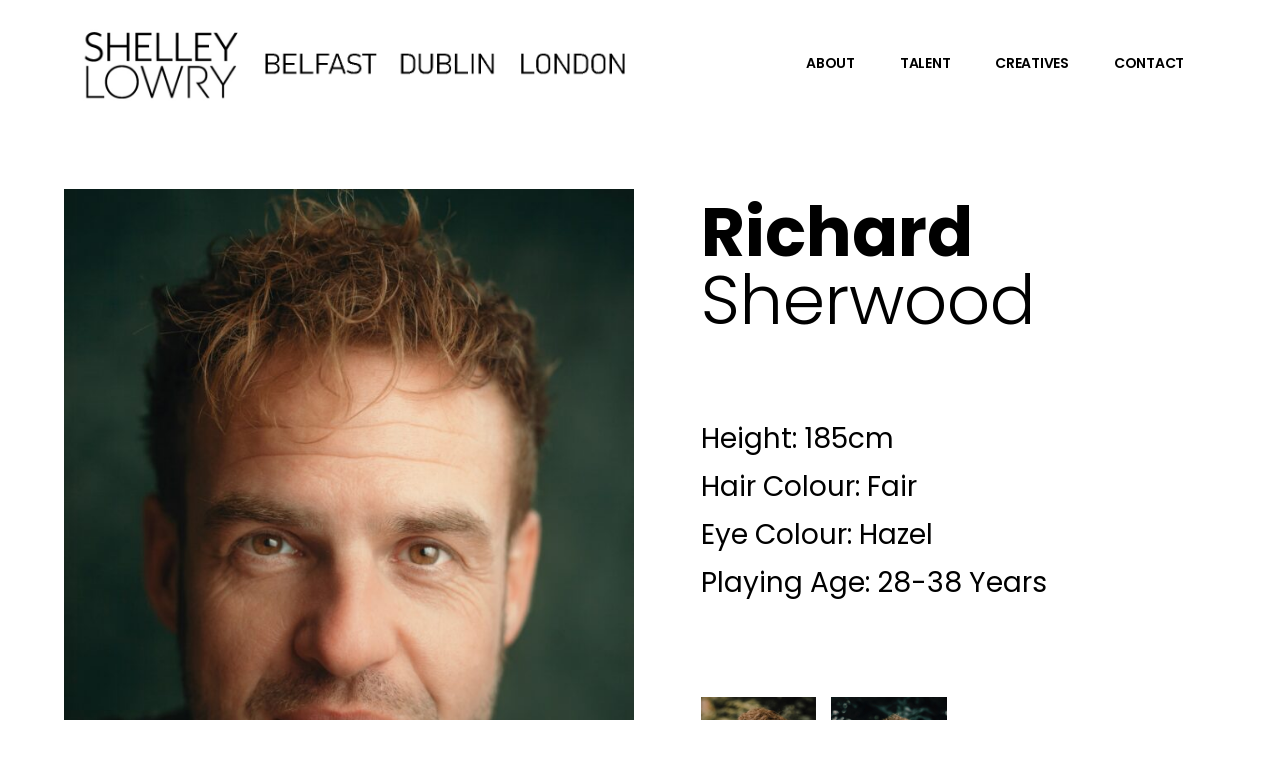

--- FILE ---
content_type: text/html; charset=UTF-8
request_url: https://shelleylowrytalent.com/clients/richard-sherwood/
body_size: 14359
content:
<!DOCTYPE html>
<html lang="en-US">
<head>
	<meta charset="UTF-8">
	<meta name="viewport" content="width=device-width, initial-scale=1.0, viewport-fit=cover" />		<title>Richard Sherwood &#8211; Shelley Lowry Talent &#8211; Talent Agency Belfast, Dublin &amp; London</title>
<meta name='robots' content='max-image-preview:large' />
	<style>img:is([sizes="auto" i], [sizes^="auto," i]) { contain-intrinsic-size: 3000px 1500px }</style>
	<link rel='dns-prefetch' href='//www.googletagmanager.com' />
<link rel="alternate" type="application/rss+xml" title="Shelley Lowry Talent - Talent Agency Belfast, Dublin &amp; London &raquo; Feed" href="https://shelleylowrytalent.com/feed/" />
<link rel="alternate" type="application/rss+xml" title="Shelley Lowry Talent - Talent Agency Belfast, Dublin &amp; London &raquo; Comments Feed" href="https://shelleylowrytalent.com/comments/feed/" />
<script>
window._wpemojiSettings = {"baseUrl":"https:\/\/s.w.org\/images\/core\/emoji\/16.0.1\/72x72\/","ext":".png","svgUrl":"https:\/\/s.w.org\/images\/core\/emoji\/16.0.1\/svg\/","svgExt":".svg","source":{"concatemoji":"https:\/\/shelleylowrytalent.com\/wp-includes\/js\/wp-emoji-release.min.js?ver=6.8.3"}};
/*! This file is auto-generated */
!function(s,n){var o,i,e;function c(e){try{var t={supportTests:e,timestamp:(new Date).valueOf()};sessionStorage.setItem(o,JSON.stringify(t))}catch(e){}}function p(e,t,n){e.clearRect(0,0,e.canvas.width,e.canvas.height),e.fillText(t,0,0);var t=new Uint32Array(e.getImageData(0,0,e.canvas.width,e.canvas.height).data),a=(e.clearRect(0,0,e.canvas.width,e.canvas.height),e.fillText(n,0,0),new Uint32Array(e.getImageData(0,0,e.canvas.width,e.canvas.height).data));return t.every(function(e,t){return e===a[t]})}function u(e,t){e.clearRect(0,0,e.canvas.width,e.canvas.height),e.fillText(t,0,0);for(var n=e.getImageData(16,16,1,1),a=0;a<n.data.length;a++)if(0!==n.data[a])return!1;return!0}function f(e,t,n,a){switch(t){case"flag":return n(e,"\ud83c\udff3\ufe0f\u200d\u26a7\ufe0f","\ud83c\udff3\ufe0f\u200b\u26a7\ufe0f")?!1:!n(e,"\ud83c\udde8\ud83c\uddf6","\ud83c\udde8\u200b\ud83c\uddf6")&&!n(e,"\ud83c\udff4\udb40\udc67\udb40\udc62\udb40\udc65\udb40\udc6e\udb40\udc67\udb40\udc7f","\ud83c\udff4\u200b\udb40\udc67\u200b\udb40\udc62\u200b\udb40\udc65\u200b\udb40\udc6e\u200b\udb40\udc67\u200b\udb40\udc7f");case"emoji":return!a(e,"\ud83e\udedf")}return!1}function g(e,t,n,a){var r="undefined"!=typeof WorkerGlobalScope&&self instanceof WorkerGlobalScope?new OffscreenCanvas(300,150):s.createElement("canvas"),o=r.getContext("2d",{willReadFrequently:!0}),i=(o.textBaseline="top",o.font="600 32px Arial",{});return e.forEach(function(e){i[e]=t(o,e,n,a)}),i}function t(e){var t=s.createElement("script");t.src=e,t.defer=!0,s.head.appendChild(t)}"undefined"!=typeof Promise&&(o="wpEmojiSettingsSupports",i=["flag","emoji"],n.supports={everything:!0,everythingExceptFlag:!0},e=new Promise(function(e){s.addEventListener("DOMContentLoaded",e,{once:!0})}),new Promise(function(t){var n=function(){try{var e=JSON.parse(sessionStorage.getItem(o));if("object"==typeof e&&"number"==typeof e.timestamp&&(new Date).valueOf()<e.timestamp+604800&&"object"==typeof e.supportTests)return e.supportTests}catch(e){}return null}();if(!n){if("undefined"!=typeof Worker&&"undefined"!=typeof OffscreenCanvas&&"undefined"!=typeof URL&&URL.createObjectURL&&"undefined"!=typeof Blob)try{var e="postMessage("+g.toString()+"("+[JSON.stringify(i),f.toString(),p.toString(),u.toString()].join(",")+"));",a=new Blob([e],{type:"text/javascript"}),r=new Worker(URL.createObjectURL(a),{name:"wpTestEmojiSupports"});return void(r.onmessage=function(e){c(n=e.data),r.terminate(),t(n)})}catch(e){}c(n=g(i,f,p,u))}t(n)}).then(function(e){for(var t in e)n.supports[t]=e[t],n.supports.everything=n.supports.everything&&n.supports[t],"flag"!==t&&(n.supports.everythingExceptFlag=n.supports.everythingExceptFlag&&n.supports[t]);n.supports.everythingExceptFlag=n.supports.everythingExceptFlag&&!n.supports.flag,n.DOMReady=!1,n.readyCallback=function(){n.DOMReady=!0}}).then(function(){return e}).then(function(){var e;n.supports.everything||(n.readyCallback(),(e=n.source||{}).concatemoji?t(e.concatemoji):e.wpemoji&&e.twemoji&&(t(e.twemoji),t(e.wpemoji)))}))}((window,document),window._wpemojiSettings);
</script>
<style id='wp-emoji-styles-inline-css'>

	img.wp-smiley, img.emoji {
		display: inline !important;
		border: none !important;
		box-shadow: none !important;
		height: 1em !important;
		width: 1em !important;
		margin: 0 0.07em !important;
		vertical-align: -0.1em !important;
		background: none !important;
		padding: 0 !important;
	}
</style>
<style id='classic-theme-styles-inline-css'>
/*! This file is auto-generated */
.wp-block-button__link{color:#fff;background-color:#32373c;border-radius:9999px;box-shadow:none;text-decoration:none;padding:calc(.667em + 2px) calc(1.333em + 2px);font-size:1.125em}.wp-block-file__button{background:#32373c;color:#fff;text-decoration:none}
</style>
<link rel='stylesheet' id='jet-engine-frontend-css' href='https://shelleylowrytalent.com/wp-content/plugins/jet-engine/assets/css/frontend.css?ver=3.7.8' media='all' />
<style id='global-styles-inline-css'>
:root{--wp--preset--aspect-ratio--square: 1;--wp--preset--aspect-ratio--4-3: 4/3;--wp--preset--aspect-ratio--3-4: 3/4;--wp--preset--aspect-ratio--3-2: 3/2;--wp--preset--aspect-ratio--2-3: 2/3;--wp--preset--aspect-ratio--16-9: 16/9;--wp--preset--aspect-ratio--9-16: 9/16;--wp--preset--color--black: #000000;--wp--preset--color--cyan-bluish-gray: #abb8c3;--wp--preset--color--white: #ffffff;--wp--preset--color--pale-pink: #f78da7;--wp--preset--color--vivid-red: #cf2e2e;--wp--preset--color--luminous-vivid-orange: #ff6900;--wp--preset--color--luminous-vivid-amber: #fcb900;--wp--preset--color--light-green-cyan: #7bdcb5;--wp--preset--color--vivid-green-cyan: #00d084;--wp--preset--color--pale-cyan-blue: #8ed1fc;--wp--preset--color--vivid-cyan-blue: #0693e3;--wp--preset--color--vivid-purple: #9b51e0;--wp--preset--color--accent: #cd2653;--wp--preset--color--primary: #000000;--wp--preset--color--secondary: #6d6d6d;--wp--preset--color--subtle-background: #dcd7ca;--wp--preset--color--background: #fff;--wp--preset--gradient--vivid-cyan-blue-to-vivid-purple: linear-gradient(135deg,rgba(6,147,227,1) 0%,rgb(155,81,224) 100%);--wp--preset--gradient--light-green-cyan-to-vivid-green-cyan: linear-gradient(135deg,rgb(122,220,180) 0%,rgb(0,208,130) 100%);--wp--preset--gradient--luminous-vivid-amber-to-luminous-vivid-orange: linear-gradient(135deg,rgba(252,185,0,1) 0%,rgba(255,105,0,1) 100%);--wp--preset--gradient--luminous-vivid-orange-to-vivid-red: linear-gradient(135deg,rgba(255,105,0,1) 0%,rgb(207,46,46) 100%);--wp--preset--gradient--very-light-gray-to-cyan-bluish-gray: linear-gradient(135deg,rgb(238,238,238) 0%,rgb(169,184,195) 100%);--wp--preset--gradient--cool-to-warm-spectrum: linear-gradient(135deg,rgb(74,234,220) 0%,rgb(151,120,209) 20%,rgb(207,42,186) 40%,rgb(238,44,130) 60%,rgb(251,105,98) 80%,rgb(254,248,76) 100%);--wp--preset--gradient--blush-light-purple: linear-gradient(135deg,rgb(255,206,236) 0%,rgb(152,150,240) 100%);--wp--preset--gradient--blush-bordeaux: linear-gradient(135deg,rgb(254,205,165) 0%,rgb(254,45,45) 50%,rgb(107,0,62) 100%);--wp--preset--gradient--luminous-dusk: linear-gradient(135deg,rgb(255,203,112) 0%,rgb(199,81,192) 50%,rgb(65,88,208) 100%);--wp--preset--gradient--pale-ocean: linear-gradient(135deg,rgb(255,245,203) 0%,rgb(182,227,212) 50%,rgb(51,167,181) 100%);--wp--preset--gradient--electric-grass: linear-gradient(135deg,rgb(202,248,128) 0%,rgb(113,206,126) 100%);--wp--preset--gradient--midnight: linear-gradient(135deg,rgb(2,3,129) 0%,rgb(40,116,252) 100%);--wp--preset--font-size--small: 18px;--wp--preset--font-size--medium: 20px;--wp--preset--font-size--large: 26.25px;--wp--preset--font-size--x-large: 42px;--wp--preset--font-size--normal: 21px;--wp--preset--font-size--larger: 32px;--wp--preset--spacing--20: 0.44rem;--wp--preset--spacing--30: 0.67rem;--wp--preset--spacing--40: 1rem;--wp--preset--spacing--50: 1.5rem;--wp--preset--spacing--60: 2.25rem;--wp--preset--spacing--70: 3.38rem;--wp--preset--spacing--80: 5.06rem;--wp--preset--shadow--natural: 6px 6px 9px rgba(0, 0, 0, 0.2);--wp--preset--shadow--deep: 12px 12px 50px rgba(0, 0, 0, 0.4);--wp--preset--shadow--sharp: 6px 6px 0px rgba(0, 0, 0, 0.2);--wp--preset--shadow--outlined: 6px 6px 0px -3px rgba(255, 255, 255, 1), 6px 6px rgba(0, 0, 0, 1);--wp--preset--shadow--crisp: 6px 6px 0px rgba(0, 0, 0, 1);}:where(.is-layout-flex){gap: 0.5em;}:where(.is-layout-grid){gap: 0.5em;}body .is-layout-flex{display: flex;}.is-layout-flex{flex-wrap: wrap;align-items: center;}.is-layout-flex > :is(*, div){margin: 0;}body .is-layout-grid{display: grid;}.is-layout-grid > :is(*, div){margin: 0;}:where(.wp-block-columns.is-layout-flex){gap: 2em;}:where(.wp-block-columns.is-layout-grid){gap: 2em;}:where(.wp-block-post-template.is-layout-flex){gap: 1.25em;}:where(.wp-block-post-template.is-layout-grid){gap: 1.25em;}.has-black-color{color: var(--wp--preset--color--black) !important;}.has-cyan-bluish-gray-color{color: var(--wp--preset--color--cyan-bluish-gray) !important;}.has-white-color{color: var(--wp--preset--color--white) !important;}.has-pale-pink-color{color: var(--wp--preset--color--pale-pink) !important;}.has-vivid-red-color{color: var(--wp--preset--color--vivid-red) !important;}.has-luminous-vivid-orange-color{color: var(--wp--preset--color--luminous-vivid-orange) !important;}.has-luminous-vivid-amber-color{color: var(--wp--preset--color--luminous-vivid-amber) !important;}.has-light-green-cyan-color{color: var(--wp--preset--color--light-green-cyan) !important;}.has-vivid-green-cyan-color{color: var(--wp--preset--color--vivid-green-cyan) !important;}.has-pale-cyan-blue-color{color: var(--wp--preset--color--pale-cyan-blue) !important;}.has-vivid-cyan-blue-color{color: var(--wp--preset--color--vivid-cyan-blue) !important;}.has-vivid-purple-color{color: var(--wp--preset--color--vivid-purple) !important;}.has-black-background-color{background-color: var(--wp--preset--color--black) !important;}.has-cyan-bluish-gray-background-color{background-color: var(--wp--preset--color--cyan-bluish-gray) !important;}.has-white-background-color{background-color: var(--wp--preset--color--white) !important;}.has-pale-pink-background-color{background-color: var(--wp--preset--color--pale-pink) !important;}.has-vivid-red-background-color{background-color: var(--wp--preset--color--vivid-red) !important;}.has-luminous-vivid-orange-background-color{background-color: var(--wp--preset--color--luminous-vivid-orange) !important;}.has-luminous-vivid-amber-background-color{background-color: var(--wp--preset--color--luminous-vivid-amber) !important;}.has-light-green-cyan-background-color{background-color: var(--wp--preset--color--light-green-cyan) !important;}.has-vivid-green-cyan-background-color{background-color: var(--wp--preset--color--vivid-green-cyan) !important;}.has-pale-cyan-blue-background-color{background-color: var(--wp--preset--color--pale-cyan-blue) !important;}.has-vivid-cyan-blue-background-color{background-color: var(--wp--preset--color--vivid-cyan-blue) !important;}.has-vivid-purple-background-color{background-color: var(--wp--preset--color--vivid-purple) !important;}.has-black-border-color{border-color: var(--wp--preset--color--black) !important;}.has-cyan-bluish-gray-border-color{border-color: var(--wp--preset--color--cyan-bluish-gray) !important;}.has-white-border-color{border-color: var(--wp--preset--color--white) !important;}.has-pale-pink-border-color{border-color: var(--wp--preset--color--pale-pink) !important;}.has-vivid-red-border-color{border-color: var(--wp--preset--color--vivid-red) !important;}.has-luminous-vivid-orange-border-color{border-color: var(--wp--preset--color--luminous-vivid-orange) !important;}.has-luminous-vivid-amber-border-color{border-color: var(--wp--preset--color--luminous-vivid-amber) !important;}.has-light-green-cyan-border-color{border-color: var(--wp--preset--color--light-green-cyan) !important;}.has-vivid-green-cyan-border-color{border-color: var(--wp--preset--color--vivid-green-cyan) !important;}.has-pale-cyan-blue-border-color{border-color: var(--wp--preset--color--pale-cyan-blue) !important;}.has-vivid-cyan-blue-border-color{border-color: var(--wp--preset--color--vivid-cyan-blue) !important;}.has-vivid-purple-border-color{border-color: var(--wp--preset--color--vivid-purple) !important;}.has-vivid-cyan-blue-to-vivid-purple-gradient-background{background: var(--wp--preset--gradient--vivid-cyan-blue-to-vivid-purple) !important;}.has-light-green-cyan-to-vivid-green-cyan-gradient-background{background: var(--wp--preset--gradient--light-green-cyan-to-vivid-green-cyan) !important;}.has-luminous-vivid-amber-to-luminous-vivid-orange-gradient-background{background: var(--wp--preset--gradient--luminous-vivid-amber-to-luminous-vivid-orange) !important;}.has-luminous-vivid-orange-to-vivid-red-gradient-background{background: var(--wp--preset--gradient--luminous-vivid-orange-to-vivid-red) !important;}.has-very-light-gray-to-cyan-bluish-gray-gradient-background{background: var(--wp--preset--gradient--very-light-gray-to-cyan-bluish-gray) !important;}.has-cool-to-warm-spectrum-gradient-background{background: var(--wp--preset--gradient--cool-to-warm-spectrum) !important;}.has-blush-light-purple-gradient-background{background: var(--wp--preset--gradient--blush-light-purple) !important;}.has-blush-bordeaux-gradient-background{background: var(--wp--preset--gradient--blush-bordeaux) !important;}.has-luminous-dusk-gradient-background{background: var(--wp--preset--gradient--luminous-dusk) !important;}.has-pale-ocean-gradient-background{background: var(--wp--preset--gradient--pale-ocean) !important;}.has-electric-grass-gradient-background{background: var(--wp--preset--gradient--electric-grass) !important;}.has-midnight-gradient-background{background: var(--wp--preset--gradient--midnight) !important;}.has-small-font-size{font-size: var(--wp--preset--font-size--small) !important;}.has-medium-font-size{font-size: var(--wp--preset--font-size--medium) !important;}.has-large-font-size{font-size: var(--wp--preset--font-size--large) !important;}.has-x-large-font-size{font-size: var(--wp--preset--font-size--x-large) !important;}
:where(.wp-block-post-template.is-layout-flex){gap: 1.25em;}:where(.wp-block-post-template.is-layout-grid){gap: 1.25em;}
:where(.wp-block-columns.is-layout-flex){gap: 2em;}:where(.wp-block-columns.is-layout-grid){gap: 2em;}
:root :where(.wp-block-pullquote){font-size: 1.5em;line-height: 1.6;}
</style>
<link rel='stylesheet' id='twentytwenty-style-css' href='https://shelleylowrytalent.com/wp-content/themes/twentytwenty/style.css?ver=2.5' media='all' />
<style id='twentytwenty-style-inline-css'>
.color-accent,.color-accent-hover:hover,.color-accent-hover:focus,:root .has-accent-color,.has-drop-cap:not(:focus):first-letter,.wp-block-button.is-style-outline,a { color: #cd2653; }blockquote,.border-color-accent,.border-color-accent-hover:hover,.border-color-accent-hover:focus { border-color: #cd2653; }button,.button,.faux-button,.wp-block-button__link,.wp-block-file .wp-block-file__button,input[type="button"],input[type="reset"],input[type="submit"],.bg-accent,.bg-accent-hover:hover,.bg-accent-hover:focus,:root .has-accent-background-color,.comment-reply-link { background-color: #cd2653; }.fill-children-accent,.fill-children-accent * { fill: #cd2653; }body,.entry-title a,:root .has-primary-color { color: #000000; }:root .has-primary-background-color { background-color: #000000; }cite,figcaption,.wp-caption-text,.post-meta,.entry-content .wp-block-archives li,.entry-content .wp-block-categories li,.entry-content .wp-block-latest-posts li,.wp-block-latest-comments__comment-date,.wp-block-latest-posts__post-date,.wp-block-embed figcaption,.wp-block-image figcaption,.wp-block-pullquote cite,.comment-metadata,.comment-respond .comment-notes,.comment-respond .logged-in-as,.pagination .dots,.entry-content hr:not(.has-background),hr.styled-separator,:root .has-secondary-color { color: #6d6d6d; }:root .has-secondary-background-color { background-color: #6d6d6d; }pre,fieldset,input,textarea,table,table *,hr { border-color: #dcd7ca; }caption,code,code,kbd,samp,.wp-block-table.is-style-stripes tbody tr:nth-child(odd),:root .has-subtle-background-background-color { background-color: #dcd7ca; }.wp-block-table.is-style-stripes { border-bottom-color: #dcd7ca; }.wp-block-latest-posts.is-grid li { border-top-color: #dcd7ca; }:root .has-subtle-background-color { color: #dcd7ca; }body:not(.overlay-header) .primary-menu > li > a,body:not(.overlay-header) .primary-menu > li > .icon,.modal-menu a,.footer-menu a, .footer-widgets a:where(:not(.wp-block-button__link)),#site-footer .wp-block-button.is-style-outline,.wp-block-pullquote:before,.singular:not(.overlay-header) .entry-header a,.archive-header a,.header-footer-group .color-accent,.header-footer-group .color-accent-hover:hover { color: #cd2653; }.social-icons a,#site-footer button:not(.toggle),#site-footer .button,#site-footer .faux-button,#site-footer .wp-block-button__link,#site-footer .wp-block-file__button,#site-footer input[type="button"],#site-footer input[type="reset"],#site-footer input[type="submit"] { background-color: #cd2653; }.header-footer-group,body:not(.overlay-header) #site-header .toggle,.menu-modal .toggle { color: #000000; }body:not(.overlay-header) .primary-menu ul { background-color: #000000; }body:not(.overlay-header) .primary-menu > li > ul:after { border-bottom-color: #000000; }body:not(.overlay-header) .primary-menu ul ul:after { border-left-color: #000000; }.site-description,body:not(.overlay-header) .toggle-inner .toggle-text,.widget .post-date,.widget .rss-date,.widget_archive li,.widget_categories li,.widget cite,.widget_pages li,.widget_meta li,.widget_nav_menu li,.powered-by-wordpress,.to-the-top,.singular .entry-header .post-meta,.singular:not(.overlay-header) .entry-header .post-meta a { color: #6d6d6d; }.header-footer-group pre,.header-footer-group fieldset,.header-footer-group input,.header-footer-group textarea,.header-footer-group table,.header-footer-group table *,.footer-nav-widgets-wrapper,#site-footer,.menu-modal nav *,.footer-widgets-outer-wrapper,.footer-top { border-color: #dcd7ca; }.header-footer-group table caption,body:not(.overlay-header) .header-inner .toggle-wrapper::before { background-color: #dcd7ca; }
</style>
<link rel='stylesheet' id='twentytwenty-print-style-css' href='https://shelleylowrytalent.com/wp-content/themes/twentytwenty/print.css?ver=2.5' media='print' />
<link rel='stylesheet' id='elementor-frontend-css' href='https://shelleylowrytalent.com/wp-content/plugins/elementor/assets/css/frontend.min.css?ver=3.34.2' media='all' />
<link rel='stylesheet' id='widget-image-css' href='https://shelleylowrytalent.com/wp-content/plugins/elementor/assets/css/widget-image.min.css?ver=3.34.2' media='all' />
<link rel='stylesheet' id='widget-nav-menu-css' href='https://shelleylowrytalent.com/wp-content/plugins/elementor-pro/assets/css/widget-nav-menu.min.css?ver=3.34.2' media='all' />
<link rel='stylesheet' id='e-sticky-css' href='https://shelleylowrytalent.com/wp-content/plugins/elementor-pro/assets/css/modules/sticky.min.css?ver=3.34.2' media='all' />
<link rel='stylesheet' id='widget-icon-list-css' href='https://shelleylowrytalent.com/wp-content/plugins/elementor/assets/css/widget-icon-list.min.css?ver=3.34.2' media='all' />
<link rel='stylesheet' id='widget-social-icons-css' href='https://shelleylowrytalent.com/wp-content/plugins/elementor/assets/css/widget-social-icons.min.css?ver=3.34.2' media='all' />
<link rel='stylesheet' id='e-apple-webkit-css' href='https://shelleylowrytalent.com/wp-content/plugins/elementor/assets/css/conditionals/apple-webkit.min.css?ver=3.34.2' media='all' />
<link rel='stylesheet' id='elementor-icons-css' href='https://shelleylowrytalent.com/wp-content/plugins/elementor/assets/lib/eicons/css/elementor-icons.min.css?ver=5.46.0' media='all' />
<link rel='stylesheet' id='elementor-post-10-css' href='https://shelleylowrytalent.com/wp-content/uploads/elementor/css/post-10.css?ver=1769187676' media='all' />
<link rel='stylesheet' id='widget-heading-css' href='https://shelleylowrytalent.com/wp-content/plugins/elementor/assets/css/widget-heading.min.css?ver=3.34.2' media='all' />
<link rel='stylesheet' id='widget-spacer-css' href='https://shelleylowrytalent.com/wp-content/plugins/elementor/assets/css/widget-spacer.min.css?ver=3.34.2' media='all' />
<link rel='stylesheet' id='swiper-css' href='https://shelleylowrytalent.com/wp-content/plugins/elementor/assets/lib/swiper/v8/css/swiper.min.css?ver=8.4.5' media='all' />
<link rel='stylesheet' id='e-swiper-css' href='https://shelleylowrytalent.com/wp-content/plugins/elementor/assets/css/conditionals/e-swiper.min.css?ver=3.34.2' media='all' />
<link rel='stylesheet' id='widget-image-gallery-css' href='https://shelleylowrytalent.com/wp-content/plugins/elementor/assets/css/widget-image-gallery.min.css?ver=3.34.2' media='all' />
<link rel='stylesheet' id='e-animation-fadeInDown-css' href='https://shelleylowrytalent.com/wp-content/plugins/elementor/assets/lib/animations/styles/fadeInDown.min.css?ver=3.34.2' media='all' />
<link rel='stylesheet' id='elementor-post-7395-css' href='https://shelleylowrytalent.com/wp-content/uploads/elementor/css/post-7395.css?ver=1769206918' media='all' />
<link rel='stylesheet' id='elementor-post-26-css' href='https://shelleylowrytalent.com/wp-content/uploads/elementor/css/post-26.css?ver=1769187676' media='all' />
<link rel='stylesheet' id='elementor-post-119-css' href='https://shelleylowrytalent.com/wp-content/uploads/elementor/css/post-119.css?ver=1769187676' media='all' />
<link rel='stylesheet' id='elementor-gf-local-poppins-css' href='https://shelleylowrytalent.com/wp-content/uploads/elementor/google-fonts/css/poppins.css?ver=1742249500' media='all' />
<link rel='stylesheet' id='elementor-gf-local-nunito-css' href='https://shelleylowrytalent.com/wp-content/uploads/elementor/google-fonts/css/nunito.css?ver=1742249504' media='all' />
<link rel='stylesheet' id='elementor-icons-shared-0-css' href='https://shelleylowrytalent.com/wp-content/plugins/elementor/assets/lib/font-awesome/css/fontawesome.min.css?ver=5.15.3' media='all' />
<link rel='stylesheet' id='elementor-icons-fa-solid-css' href='https://shelleylowrytalent.com/wp-content/plugins/elementor/assets/lib/font-awesome/css/solid.min.css?ver=5.15.3' media='all' />
<link rel='stylesheet' id='elementor-icons-fa-brands-css' href='https://shelleylowrytalent.com/wp-content/plugins/elementor/assets/lib/font-awesome/css/brands.min.css?ver=5.15.3' media='all' />
<script src="https://shelleylowrytalent.com/wp-content/themes/twentytwenty/assets/js/index.js?ver=2.5" id="twentytwenty-js-js" defer data-wp-strategy="defer"></script>
<script src="https://shelleylowrytalent.com/wp-includes/js/jquery/jquery.min.js?ver=3.7.1" id="jquery-core-js"></script>
<script src="https://shelleylowrytalent.com/wp-includes/js/jquery/jquery-migrate.min.js?ver=3.4.1" id="jquery-migrate-js"></script>
<link rel="https://api.w.org/" href="https://shelleylowrytalent.com/wp-json/" /><link rel="alternate" title="JSON" type="application/json" href="https://shelleylowrytalent.com/wp-json/wp/v2/pages/7395" /><link rel="EditURI" type="application/rsd+xml" title="RSD" href="https://shelleylowrytalent.com/xmlrpc.php?rsd" />
<meta name="generator" content="WordPress 6.8.3" />
<link rel="canonical" href="https://shelleylowrytalent.com/clients/richard-sherwood/" />
<link rel='shortlink' href='https://shelleylowrytalent.com/?p=7395' />
<link rel="alternate" title="oEmbed (JSON)" type="application/json+oembed" href="https://shelleylowrytalent.com/wp-json/oembed/1.0/embed?url=https%3A%2F%2Fshelleylowrytalent.com%2Fclients%2Frichard-sherwood%2F" />
<link rel="alternate" title="oEmbed (XML)" type="text/xml+oembed" href="https://shelleylowrytalent.com/wp-json/oembed/1.0/embed?url=https%3A%2F%2Fshelleylowrytalent.com%2Fclients%2Frichard-sherwood%2F&#038;format=xml" />

		<!-- GA Google Analytics @ https://m0n.co/ga -->
		<script async src="https://www.googletagmanager.com/gtag/js?id=UA-177566878-1"></script>
		<script>
			window.dataLayer = window.dataLayer || [];
			function gtag(){dataLayer.push(arguments);}
			gtag('js', new Date());
			gtag('config', 'UA-177566878-1');
		</script>

	<meta name="generator" content="Site Kit by Google 1.170.0" />	<script>document.documentElement.className = document.documentElement.className.replace( 'no-js', 'js' );</script>
	<meta name="generator" content="Elementor 3.34.2; features: additional_custom_breakpoints; settings: css_print_method-external, google_font-enabled, font_display-auto">
<style>.recentcomments a{display:inline !important;padding:0 !important;margin:0 !important;}</style>			<style>
				.e-con.e-parent:nth-of-type(n+4):not(.e-lazyloaded):not(.e-no-lazyload),
				.e-con.e-parent:nth-of-type(n+4):not(.e-lazyloaded):not(.e-no-lazyload) * {
					background-image: none !important;
				}
				@media screen and (max-height: 1024px) {
					.e-con.e-parent:nth-of-type(n+3):not(.e-lazyloaded):not(.e-no-lazyload),
					.e-con.e-parent:nth-of-type(n+3):not(.e-lazyloaded):not(.e-no-lazyload) * {
						background-image: none !important;
					}
				}
				@media screen and (max-height: 640px) {
					.e-con.e-parent:nth-of-type(n+2):not(.e-lazyloaded):not(.e-no-lazyload),
					.e-con.e-parent:nth-of-type(n+2):not(.e-lazyloaded):not(.e-no-lazyload) * {
						background-image: none !important;
					}
				}
			</style>
			<style id="custom-background-css">
body.custom-background { background-color: #fff; }
</style>
	<link rel="icon" href="https://shelleylowrytalent.com/wp-content/uploads/2020/08/cropped-SL-favicon-white2-32x32.jpg" sizes="32x32" />
<link rel="icon" href="https://shelleylowrytalent.com/wp-content/uploads/2020/08/cropped-SL-favicon-white2-192x192.jpg" sizes="192x192" />
<link rel="apple-touch-icon" href="https://shelleylowrytalent.com/wp-content/uploads/2020/08/cropped-SL-favicon-white2-180x180.jpg" />
<meta name="msapplication-TileImage" content="https://shelleylowrytalent.com/wp-content/uploads/2020/08/cropped-SL-favicon-white2-270x270.jpg" />
</head>
<body class="wp-singular page-template page-template-elementor_header_footer page page-id-7395 page-child parent-pageid-34 custom-background wp-custom-logo wp-embed-responsive wp-theme-twentytwenty singular enable-search-modal has-post-thumbnail has-no-pagination not-showing-comments show-avatars elementor_header_footer footer-top-visible elementor-default elementor-template-full-width elementor-kit-10 elementor-page elementor-page-7395">
<a class="skip-link screen-reader-text" href="#site-content">Skip to the content</a>		<header data-elementor-type="header" data-elementor-id="26" class="elementor elementor-26 elementor-location-header" data-elementor-post-type="elementor_library">
					<section class="elementor-section elementor-top-section elementor-element elementor-element-27f6666d elementor-section-height-min-height elementor-section-items-stretch elementor-section-boxed elementor-section-height-default" data-id="27f6666d" data-element_type="section" data-settings="{&quot;sticky&quot;:&quot;top&quot;,&quot;background_background&quot;:&quot;classic&quot;,&quot;sticky_on&quot;:[&quot;desktop&quot;,&quot;tablet&quot;],&quot;sticky_offset&quot;:0,&quot;sticky_effects_offset&quot;:0,&quot;sticky_anchor_link_offset&quot;:0}">
						<div class="elementor-container elementor-column-gap-default">
					<div class="elementor-column elementor-col-50 elementor-top-column elementor-element elementor-element-19cbb466" data-id="19cbb466" data-element_type="column">
			<div class="elementor-widget-wrap elementor-element-populated">
						<div class="elementor-element elementor-element-326b8805 elementor-widget elementor-widget-image" data-id="326b8805" data-element_type="widget" data-widget_type="image.default">
				<div class="elementor-widget-container">
																<a href="https://shelleylowrytalent.com">
							<img fetchpriority="high" width="1200" height="400" src="https://shelleylowrytalent.com/wp-content/uploads/2020/08/Banner-Logo-3.jpg" class="attachment-full size-full wp-image-9213" alt="" srcset="https://shelleylowrytalent.com/wp-content/uploads/2020/08/Banner-Logo-3.jpg 1200w, https://shelleylowrytalent.com/wp-content/uploads/2020/08/Banner-Logo-3-300x100.jpg 300w, https://shelleylowrytalent.com/wp-content/uploads/2020/08/Banner-Logo-3-1024x341.jpg 1024w, https://shelleylowrytalent.com/wp-content/uploads/2020/08/Banner-Logo-3-768x256.jpg 768w" sizes="(max-width: 1200px) 100vw, 1200px" />								</a>
															</div>
				</div>
					</div>
		</div>
				<div class="elementor-column elementor-col-50 elementor-top-column elementor-element elementor-element-3b336e29" data-id="3b336e29" data-element_type="column">
			<div class="elementor-widget-wrap elementor-element-populated">
						<div class="elementor-element elementor-element-4fa403df elementor-nav-menu__align-end elementor-nav-menu--dropdown-mobile elementor-nav-menu--stretch elementor-nav-menu__text-align-center elementor-nav-menu--toggle elementor-nav-menu--burger elementor-widget elementor-widget-nav-menu" data-id="4fa403df" data-element_type="widget" data-settings="{&quot;full_width&quot;:&quot;stretch&quot;,&quot;layout&quot;:&quot;horizontal&quot;,&quot;submenu_icon&quot;:{&quot;value&quot;:&quot;&lt;i class=\&quot;fas fa-caret-down\&quot; aria-hidden=\&quot;true\&quot;&gt;&lt;\/i&gt;&quot;,&quot;library&quot;:&quot;fa-solid&quot;},&quot;toggle&quot;:&quot;burger&quot;}" data-widget_type="nav-menu.default">
				<div class="elementor-widget-container">
								<nav aria-label="Menu" class="elementor-nav-menu--main elementor-nav-menu__container elementor-nav-menu--layout-horizontal e--pointer-text e--animation-grow">
				<ul id="menu-1-4fa403df" class="elementor-nav-menu"><li class="menu-item menu-item-type-post_type menu-item-object-page menu-item-43"><a href="https://shelleylowrytalent.com/about/" class="elementor-item">About</a></li>
<li class="menu-item menu-item-type-post_type menu-item-object-page current-page-ancestor menu-item-129"><a href="https://shelleylowrytalent.com/clients/" class="elementor-item">Talent</a></li>
<li class="menu-item menu-item-type-post_type menu-item-object-page menu-item-41"><a href="https://shelleylowrytalent.com/creatives/" class="elementor-item">Creatives</a></li>
<li class="menu-item menu-item-type-post_type menu-item-object-page menu-item-40"><a href="https://shelleylowrytalent.com/contact/" class="elementor-item">Contact</a></li>
</ul>			</nav>
					<div class="elementor-menu-toggle" role="button" tabindex="0" aria-label="Menu Toggle" aria-expanded="false">
			<i aria-hidden="true" role="presentation" class="elementor-menu-toggle__icon--open eicon-menu-bar"></i><i aria-hidden="true" role="presentation" class="elementor-menu-toggle__icon--close eicon-close"></i>		</div>
					<nav class="elementor-nav-menu--dropdown elementor-nav-menu__container" aria-hidden="true">
				<ul id="menu-2-4fa403df" class="elementor-nav-menu"><li class="menu-item menu-item-type-post_type menu-item-object-page menu-item-43"><a href="https://shelleylowrytalent.com/about/" class="elementor-item" tabindex="-1">About</a></li>
<li class="menu-item menu-item-type-post_type menu-item-object-page current-page-ancestor menu-item-129"><a href="https://shelleylowrytalent.com/clients/" class="elementor-item" tabindex="-1">Talent</a></li>
<li class="menu-item menu-item-type-post_type menu-item-object-page menu-item-41"><a href="https://shelleylowrytalent.com/creatives/" class="elementor-item" tabindex="-1">Creatives</a></li>
<li class="menu-item menu-item-type-post_type menu-item-object-page menu-item-40"><a href="https://shelleylowrytalent.com/contact/" class="elementor-item" tabindex="-1">Contact</a></li>
</ul>			</nav>
						</div>
				</div>
					</div>
		</div>
					</div>
		</section>
				</header>
				<div data-elementor-type="wp-page" data-elementor-id="7395" class="elementor elementor-7395" data-elementor-post-type="page">
						<section class="elementor-section elementor-top-section elementor-element elementor-element-122bcf4d elementor-section-boxed elementor-section-height-default elementor-section-height-default elementor-invisible" data-id="122bcf4d" data-element_type="section" data-settings="{&quot;background_background&quot;:&quot;classic&quot;,&quot;animation&quot;:&quot;fadeInDown&quot;}">
						<div class="elementor-container elementor-column-gap-default">
					<div class="elementor-column elementor-col-50 elementor-top-column elementor-element elementor-element-37e1efa" data-id="37e1efa" data-element_type="column">
			<div class="elementor-widget-wrap elementor-element-populated">
						<div class="elementor-element elementor-element-3e5d317b elementor-widget elementor-widget-image" data-id="3e5d317b" data-element_type="widget" data-widget_type="image.default">
				<div class="elementor-widget-container">
															<img decoding="async" width="580" height="870" src="https://shelleylowrytalent.com/wp-content/uploads/2025/03/Richard-Sherwood-683x1024.jpg" class="attachment-large size-large wp-image-11253" alt="" srcset="https://shelleylowrytalent.com/wp-content/uploads/2025/03/Richard-Sherwood-683x1024.jpg 683w, https://shelleylowrytalent.com/wp-content/uploads/2025/03/Richard-Sherwood-200x300.jpg 200w, https://shelleylowrytalent.com/wp-content/uploads/2025/03/Richard-Sherwood-768x1152.jpg 768w, https://shelleylowrytalent.com/wp-content/uploads/2025/03/Richard-Sherwood-1024x1536.jpg 1024w, https://shelleylowrytalent.com/wp-content/uploads/2025/03/Richard-Sherwood-1365x2048.jpg 1365w, https://shelleylowrytalent.com/wp-content/uploads/2025/03/Richard-Sherwood-1200x1800.jpg 1200w, https://shelleylowrytalent.com/wp-content/uploads/2025/03/Richard-Sherwood-scaled.jpg 1707w" sizes="(max-width: 580px) 100vw, 580px" />															</div>
				</div>
					</div>
		</div>
				<div class="elementor-column elementor-col-50 elementor-top-column elementor-element elementor-element-11becb81" data-id="11becb81" data-element_type="column">
			<div class="elementor-widget-wrap elementor-element-populated">
						<div class="elementor-element elementor-element-e6cdd8d elementor-widget elementor-widget-heading" data-id="e6cdd8d" data-element_type="widget" data-widget_type="heading.default">
				<div class="elementor-widget-container">
					<h2 class="elementor-heading-title elementor-size-default"><b>Richard</b><br>
Sherwood</h2>				</div>
				</div>
				<div class="elementor-element elementor-element-31ce5c7e elementor-widget elementor-widget-spacer" data-id="31ce5c7e" data-element_type="widget" data-widget_type="spacer.default">
				<div class="elementor-widget-container">
							<div class="elementor-spacer">
			<div class="elementor-spacer-inner"></div>
		</div>
						</div>
				</div>
				<div class="elementor-element elementor-element-796b4c74 elementor-widget elementor-widget-heading" data-id="796b4c74" data-element_type="widget" data-widget_type="heading.default">
				<div class="elementor-widget-container">
					<h2 class="elementor-heading-title elementor-size-default">Height: 185cm</h2>				</div>
				</div>
				<div class="elementor-element elementor-element-74ae79d9 elementor-widget elementor-widget-heading" data-id="74ae79d9" data-element_type="widget" data-widget_type="heading.default">
				<div class="elementor-widget-container">
					<h2 class="elementor-heading-title elementor-size-default">Hair Colour: Fair</h2>				</div>
				</div>
				<div class="elementor-element elementor-element-317ba946 elementor-widget elementor-widget-heading" data-id="317ba946" data-element_type="widget" data-widget_type="heading.default">
				<div class="elementor-widget-container">
					<h2 class="elementor-heading-title elementor-size-default">Eye Colour: Hazel</h2>				</div>
				</div>
				<div class="elementor-element elementor-element-731e6b90 elementor-widget elementor-widget-heading" data-id="731e6b90" data-element_type="widget" data-widget_type="heading.default">
				<div class="elementor-widget-container">
					<h2 class="elementor-heading-title elementor-size-default">Playing Age: 28-38 Years</h2>				</div>
				</div>
				<div class="elementor-element elementor-element-7f8d22ae elementor-widget elementor-widget-spacer" data-id="7f8d22ae" data-element_type="widget" data-widget_type="spacer.default">
				<div class="elementor-widget-container">
							<div class="elementor-spacer">
			<div class="elementor-spacer-inner"></div>
		</div>
						</div>
				</div>
				<div class="elementor-element elementor-element-17396bb3 gallery-spacing-custom elementor-widget elementor-widget-image-gallery" data-id="17396bb3" data-element_type="widget" data-widget_type="image-gallery.default">
				<div class="elementor-widget-container">
							<div class="elementor-image-gallery">
			<div id='gallery-1' class='gallery galleryid-7395 gallery-columns-4 gallery-size-full'><figure class='gallery-item'>
			<div class='gallery-icon portrait'>
				<a data-elementor-open-lightbox="yes" data-elementor-lightbox-slideshow="17396bb3" data-elementor-lightbox-title="516E83C6-CA77-4AD1-9CB6-A4AE19D1BBB1" data-e-action-hash="#elementor-action%3Aaction%3Dlightbox%26settings%[base64]%3D" href='https://shelleylowrytalent.com/wp-content/uploads/2023/07/516E83C6-CA77-4AD1-9CB6-A4AE19D1BBB1.jpeg'><img decoding="async" width="300" height="428" src="https://shelleylowrytalent.com/wp-content/uploads/2023/07/516E83C6-CA77-4AD1-9CB6-A4AE19D1BBB1.jpeg" class="attachment-full size-full" alt="" srcset="https://shelleylowrytalent.com/wp-content/uploads/2023/07/516E83C6-CA77-4AD1-9CB6-A4AE19D1BBB1.jpeg 300w, https://shelleylowrytalent.com/wp-content/uploads/2023/07/516E83C6-CA77-4AD1-9CB6-A4AE19D1BBB1-210x300.jpeg 210w" sizes="(max-width: 300px) 100vw, 300px" /></a>
			</div></figure><figure class='gallery-item'>
			<div class='gallery-icon portrait'>
				<a data-elementor-open-lightbox="yes" data-elementor-lightbox-slideshow="17396bb3" data-elementor-lightbox-title="F6E61A86-C7AD-4ACE-8ACC-B7677E7A2BBD" data-e-action-hash="#elementor-action%3Aaction%3Dlightbox%26settings%[base64]%3D" href='https://shelleylowrytalent.com/wp-content/uploads/2023/07/F6E61A86-C7AD-4ACE-8ACC-B7677E7A2BBD.jpeg'><img loading="lazy" decoding="async" width="1290" height="1543" src="https://shelleylowrytalent.com/wp-content/uploads/2023/07/F6E61A86-C7AD-4ACE-8ACC-B7677E7A2BBD.jpeg" class="attachment-full size-full" alt="" srcset="https://shelleylowrytalent.com/wp-content/uploads/2023/07/F6E61A86-C7AD-4ACE-8ACC-B7677E7A2BBD.jpeg 1290w, https://shelleylowrytalent.com/wp-content/uploads/2023/07/F6E61A86-C7AD-4ACE-8ACC-B7677E7A2BBD-251x300.jpeg 251w, https://shelleylowrytalent.com/wp-content/uploads/2023/07/F6E61A86-C7AD-4ACE-8ACC-B7677E7A2BBD-856x1024.jpeg 856w, https://shelleylowrytalent.com/wp-content/uploads/2023/07/F6E61A86-C7AD-4ACE-8ACC-B7677E7A2BBD-768x919.jpeg 768w, https://shelleylowrytalent.com/wp-content/uploads/2023/07/F6E61A86-C7AD-4ACE-8ACC-B7677E7A2BBD-1284x1536.jpeg 1284w, https://shelleylowrytalent.com/wp-content/uploads/2023/07/F6E61A86-C7AD-4ACE-8ACC-B7677E7A2BBD-1200x1435.jpeg 1200w" sizes="(max-width: 1290px) 100vw, 1290px" /></a>
			</div></figure>
		</div>
		</div>
						</div>
				</div>
					</div>
		</div>
					</div>
		</section>
				<section class="elementor-section elementor-top-section elementor-element elementor-element-1004934a elementor-section-boxed elementor-section-height-default elementor-section-height-default elementor-invisible" data-id="1004934a" data-element_type="section" data-settings="{&quot;background_background&quot;:&quot;classic&quot;,&quot;animation&quot;:&quot;fadeInDown&quot;}">
						<div class="elementor-container elementor-column-gap-default">
					<div class="elementor-column elementor-col-50 elementor-top-column elementor-element elementor-element-2a792044" data-id="2a792044" data-element_type="column">
			<div class="elementor-widget-wrap elementor-element-populated">
						<div class="elementor-element elementor-element-4c8d1f0d elementor-shape-rounded elementor-grid-0 e-grid-align-center elementor-widget elementor-widget-social-icons" data-id="4c8d1f0d" data-element_type="widget" data-widget_type="social-icons.default">
				<div class="elementor-widget-container">
							<div class="elementor-social-icons-wrapper elementor-grid">
							<span class="elementor-grid-item">
					<a class="elementor-icon elementor-social-icon elementor-social-icon- elementor-repeater-item-ea3ef9e" href="https://www.spotlight.com/1813-6722-6457" target="_blank">
						<span class="elementor-screen-only"></span>
						<svg xmlns="http://www.w3.org/2000/svg" id="Icon_simple-spotlight" data-name="Icon simple-spotlight" width="62.165" height="60" viewBox="0 0 62.165 60"><path id="Icon_simple-spotlight-2" data-name="Icon simple-spotlight" d="M39.18,16.142a4.7,4.7,0,0,1,0,.764,5.363,5.363,0,0,1-1.7,3.6,5.585,5.585,0,0,1-7.672.088,5.507,5.507,0,0,1-.326-7.76l.262-.262a5.593,5.593,0,0,1,7.651-.132,5.8,5.8,0,0,1,1.787,3.707ZM61.106,35.019l-1.634,3.16a9.661,9.661,0,0,0-.958,2.963l-.544,3.53A9.563,9.563,0,0,1,52.781,51.8L49.6,53.391a9.984,9.984,0,0,0-2.528,1.831l-2.507,2.551A9.591,9.591,0,0,1,36.17,60.5l-3.51-.588a9.389,9.389,0,0,0-3.116,0l-3.51.588a9.61,9.61,0,0,1-8.392-2.725l-2.507-2.551a9.5,9.5,0,0,0-2.528-1.831L9.424,51.8a9.61,9.61,0,0,1-5.188-7.128l-.544-3.53a9.273,9.273,0,0,0-.958-2.963l-1.658-3.16a9.532,9.532,0,0,1,0-8.807l1.634-3.16a9.661,9.661,0,0,0,.958-2.963l.544-3.53A9.563,9.563,0,0,1,9.4,9.431l3.183-1.59a9.984,9.984,0,0,0,2.528-1.831L17.62,3.481A9.591,9.591,0,0,1,26.012.756l3.51.588a9.39,9.39,0,0,0,3.116,0l3.51-.588a9.61,9.61,0,0,1,8.392,2.725l2.507,2.528A9.5,9.5,0,0,0,49.575,7.84l3.183,1.59a9.61,9.61,0,0,1,5.188,7.128l.544,3.53a9.271,9.271,0,0,0,.958,2.963l1.634,3.16a9.591,9.591,0,0,1,.021,8.807ZM42.231,16.033a7.887,7.887,0,0,0-.894-3.357,8.755,8.755,0,0,0-8.348-4.73c-.35.044-.653.065-.958.109a8.589,8.589,0,0,0-4.838,2.725,8.567,8.567,0,0,0,.635,12.1,8.669,8.669,0,0,0,12.226-.611,8.392,8.392,0,0,0,2.178-6.235ZM17.014,33.558c.632-.35,1.243-.72,1.852-1.067-.218-2.507-.414-5.209-.611-7.519a8.82,8.82,0,0,0,5.165-6.058c.653-2.354.37-5.121-.829-6.67a3.971,3.971,0,0,0-1.546-1.264,4.542,4.542,0,0,0-3.183.282,7.517,7.517,0,0,0-1.352.785,14.341,14.341,0,0,0-2.29,2c.741,6.452,1.482,13.231,2.2,19.833a4.165,4.165,0,0,0,.588-.326Zm.326-18.528c.044-.2.523-.479.7-.611A2.22,2.22,0,0,1,19.148,14c1.2-.044,1.482.982,1.546,2.137a12.71,12.71,0,0,1,0,1.831,4.306,4.306,0,0,1-2.7,3.989c-.13-1.264-.218-2.79-.37-4.25-.065-.588-.153-1.373-.241-2.07a5.6,5.6,0,0,1-.044-.611ZM14.4,31.292a15.748,15.748,0,0,0-1.09-3.139,11.809,11.809,0,0,1-.958-3.2c-.174-1.546.13-2.9,1.111-3.618-.37-1.2-.676-2.375-1.046-3.554a6.671,6.671,0,0,0-3.618,6.235,9.153,9.153,0,0,0,1.373,4.447,18,18,0,0,1,1.155,2.769,9.112,9.112,0,0,1,.5,3.225,7.662,7.662,0,0,1-2.137,4.709c-.109.13-.479.435-.479.523a2.418,2.418,0,0,0,.218.414c.435.914.829,1.7,1.264,2.593.065.13.13.391.218.435s.262-.174.37-.306a13.828,13.828,0,0,0,1.046-1.243,13.349,13.349,0,0,0,2.07-10.288Zm7.193,4.336c.894-2.528,1.743-5.144,2.4-7.8.2-.785.435-1.59.588-2.4.021-.088.088-.282,0-.326-1.155.35-2.354.653-3.486,1.026A41.855,41.855,0,0,1,18.1,36.871a69.931,69.931,0,0,1-4.665,9.218,25.689,25.689,0,0,0,7.672,5.426c.523-.873,1.09-1.722,1.59-2.616a35.914,35.914,0,0,1-5.165-3.486A102.615,102.615,0,0,0,21.59,35.628Zm6.8-6.952c-.741-.5-1.658-.873-2.463-1.308-1.614,6.191-3.771,11.9-5.841,17.7.72.391,1.417.829,2.158,1.22A79.588,79.588,0,0,0,25.6,37.741c.544-1.438,1-2.922,1.461-4.424S27.975,30.245,28.39,28.676Zm6.279,18.113V44.217c0-.588-.021-1.243-.044-2.266-1.546.2-3.116.326-4.642.544-.065.85-.065,1.743-.109,2.637.676.044,1.743-.088,2.419-.088,0,1.264,0,2.354.021,3.422a4.164,4.164,0,0,1-.044,1.176,1.235,1.235,0,0,1-1.4.785c-.806-.088-1.438-.914-1.787-1.59-1.2-2.354-.806-6.235-.326-8.848A13.79,13.79,0,0,1,30.656,35a6.781,6.781,0,0,1,3.857-3.1c0-.72-.044-1.7-.088-2.507a4.263,4.263,0,0,0-.088-1.026c-.021-.021-.065.021-.088.021a9.48,9.48,0,0,0-2.922,1.658,12.433,12.433,0,0,0-3.16,3.662,14.259,14.259,0,0,0-.741,1.526,23.077,23.077,0,0,0-1.634,7.193A22.09,22.09,0,0,0,25.88,48.2a9.751,9.751,0,0,0,.5,1.743c.764,2,2.246,3.683,5.253,3.269a11.557,11.557,0,0,0,3.072-1.026c0-1.917-.044-3.924-.044-5.406Zm9.218-11.6q-.225-2.184-.282-4.38c-.065-2.028,0-3.989.109-6.014,0-.021,0-.021-.021-.021-.785.611-1.678,1.243-2.528,1.852a1.083,1.083,0,0,0-.326.306,2.209,2.209,0,0,0,0,.523c-.021,2.922.153,6.014.218,8.63-.72.306-1.438.7-2.158.982q-.423-4.407-.676-8.827c-.958.326-1.831.72-2.769,1.067.2,1.438.391,2.813.523,4.142a61.232,61.232,0,0,1,.37,6.343c0,.611,0,1.22-.044,1.831-.088,1.285-.065,2.593-.153,3.88-.2,2.484-.174,5.144-.174,7.5.5-.218.982-.5,1.482-.741a12.867,12.867,0,0,0,1.461-.764c0-.938.044-1.678.065-2.484.088-3.072.174-5.644.065-8.369.829-.391,1.658-.785,2.528-1.155a60.717,60.717,0,0,0,2.834,9.721c.894-.676,1.658-1.482,2.507-2.222q-.9-2.449-1.59-4.971A34.144,34.144,0,0,1,43.889,35.2Zm6.69-9.809c.5-.2.958-.5,1.438-.741s.938-.5,1.4-.785A23.862,23.862,0,0,0,49.945,17.1a26.111,26.111,0,0,0-5.121-5.144c0-.044-.065,0-.065.021a19.2,19.2,0,0,0-1.329,1.875c-.088.153-.391.544-.37.7a2.262,2.262,0,0,0,.458.458c.174.174.35.306.479.435.785.806,1.438,1.526,2.158,2.4.109.13.37.414.37.544a3.6,3.6,0,0,1-.2.7,34.762,34.762,0,0,0-.806,3.771,32.273,32.273,0,0,0-.391,7.672,44.79,44.79,0,0,0,1.308,7.584A27.9,27.9,0,0,0,47.508,41.6c.326.85.653,1.7,1.026,2.463a2.346,2.346,0,0,0,.414.764c.741-.958,1.526-1.875,2.246-2.834a25.9,25.9,0,0,1-2.4-6.778,17.893,17.893,0,0,1-.458-2.616c-.326-3.554-.458-7.41.5-10.767a13.36,13.36,0,0,1,1.743,3.554Z" transform="translate(0.002 -0.627)"></path></svg>					</a>
				</span>
					</div>
						</div>
				</div>
					</div>
		</div>
				<div class="elementor-column elementor-col-50 elementor-top-column elementor-element elementor-element-301b85fe" data-id="301b85fe" data-element_type="column">
			<div class="elementor-widget-wrap">
							</div>
		</div>
					</div>
		</section>
				</div>
				<footer data-elementor-type="footer" data-elementor-id="119" class="elementor elementor-119 elementor-location-footer" data-elementor-post-type="elementor_library">
					<footer class="elementor-section elementor-top-section elementor-element elementor-element-6d38fe32 elementor-section-height-min-height elementor-section-content-top elementor-section-items-top elementor-section-boxed elementor-section-height-default" data-id="6d38fe32" data-element_type="section" data-settings="{&quot;background_background&quot;:&quot;classic&quot;}">
						<div class="elementor-container elementor-column-gap-default">
					<div class="elementor-column elementor-col-50 elementor-top-column elementor-element elementor-element-348c0523" data-id="348c0523" data-element_type="column">
			<div class="elementor-widget-wrap elementor-element-populated">
						<div class="elementor-element elementor-element-e02da68 elementor-mobile-align-start elementor-icon-list--layout-traditional elementor-list-item-link-full_width elementor-widget elementor-widget-icon-list" data-id="e02da68" data-element_type="widget" data-widget_type="icon-list.default">
				<div class="elementor-widget-container">
							<ul class="elementor-icon-list-items">
							<li class="elementor-icon-list-item">
											<span class="elementor-icon-list-icon">
							<i aria-hidden="true" class="fas fa-map-marker-alt"></i>						</span>
										<span class="elementor-icon-list-text">Belfast </span>
									</li>
								<li class="elementor-icon-list-item">
											<span class="elementor-icon-list-icon">
							<i aria-hidden="true" class="fas fa-phone-alt"></i>						</span>
										<span class="elementor-icon-list-text">028 90 022790</span>
									</li>
								<li class="elementor-icon-list-item">
											<span class="elementor-icon-list-icon">
							<i aria-hidden="true" class="fas fa-map-marker-alt"></i>						</span>
										<span class="elementor-icon-list-text">Dublin </span>
									</li>
								<li class="elementor-icon-list-item">
											<span class="elementor-icon-list-icon">
							<i aria-hidden="true" class="fas fa-phone-alt"></i>						</span>
										<span class="elementor-icon-list-text">00353 15563060</span>
									</li>
								<li class="elementor-icon-list-item">
											<span class="elementor-icon-list-icon">
							<i aria-hidden="true" class="fas fa-map-marker-alt"></i>						</span>
										<span class="elementor-icon-list-text">London </span>
									</li>
								<li class="elementor-icon-list-item">
											<span class="elementor-icon-list-icon">
							<i aria-hidden="true" class="fas fa-phone-alt"></i>						</span>
										<span class="elementor-icon-list-text">020 3435 9095</span>
									</li>
						</ul>
						</div>
				</div>
					</div>
		</div>
				<div class="elementor-column elementor-col-50 elementor-top-column elementor-element elementor-element-1430447" data-id="1430447" data-element_type="column">
			<div class="elementor-widget-wrap elementor-element-populated">
						<div class="elementor-element elementor-element-eb398a0 e-grid-align-left e-grid-align-mobile-center elementor-widget__width-initial elementor-shape-rounded elementor-grid-0 elementor-widget elementor-widget-social-icons" data-id="eb398a0" data-element_type="widget" data-widget_type="social-icons.default">
				<div class="elementor-widget-container">
							<div class="elementor-social-icons-wrapper elementor-grid" role="list">
							<span class="elementor-grid-item" role="listitem">
					<a class="elementor-icon elementor-social-icon elementor-social-icon-instagram elementor-repeater-item-a1c64d4" href="https://instagram.com/shelleylowrytalent?igshid=1giyltju8c65p" target="_blank">
						<span class="elementor-screen-only">Instagram</span>
						<i aria-hidden="true" class="fab fa-instagram"></i>					</a>
				</span>
							<span class="elementor-grid-item" role="listitem">
					<a class="elementor-icon elementor-social-icon elementor-social-icon-facebook-f elementor-repeater-item-993ef04" href="https://www.facebook.com/shelleylowrytalent/" target="_blank">
						<span class="elementor-screen-only">Facebook-f</span>
						<i aria-hidden="true" class="fab fa-facebook-f"></i>					</a>
				</span>
							<span class="elementor-grid-item" role="listitem">
					<a class="elementor-icon elementor-social-icon elementor-social-icon- elementor-repeater-item-db1dfc3" href="https://twitter.com/lowrytalent" target="_blank">
						<span class="elementor-screen-only"></span>
						<svg xmlns="http://www.w3.org/2000/svg" viewBox="0 0 24 24" aria-hidden="true" class="r-13v1u17 r-4qtqp9 r-yyyyoo r-16y2uox r-8kz0gk r-dnmrzs r-bnwqim r-1plcrui r-lrvibr r-lrsllp"><g><path d="M14.258 10.152L23.176 0h-2.113l-7.747 8.813L7.133 0H0l9.352 13.328L0 23.973h2.113l8.176-9.309 6.531 9.309h7.133zm-2.895 3.293l-.949-1.328L2.875 1.56h3.246l6.086 8.523.945 1.328 7.91 11.078h-3.246zm0 0"></path></g></svg>					</a>
				</span>
							<span class="elementor-grid-item" role="listitem">
					<a class="elementor-icon elementor-social-icon elementor-social-icon- elementor-repeater-item-bfbb7ec" href="http://www.threads.net/@shelleylowrytalent" target="_blank">
						<span class="elementor-screen-only"></span>
						<svg xmlns="http://www.w3.org/2000/svg" aria-label="Threads" viewBox="0 0 192 192"><path class="x19hqcy" d="M141.537 88.9883C140.71 88.5919 139.87 88.2104 139.019 87.8451C137.537 60.5382 122.616 44.905 97.5619 44.745C97.4484 44.7443 97.3355 44.7443 97.222 44.7443C82.2364 44.7443 69.7731 51.1409 62.102 62.7807L75.881 72.2328C81.6116 63.5383 90.6052 61.6848 97.2286 61.6848C97.3051 61.6848 97.3819 61.6848 97.4576 61.6855C105.707 61.7381 111.932 64.1366 115.961 68.814C118.893 72.2193 120.854 76.925 121.825 82.8638C114.511 81.6207 106.601 81.2385 98.145 81.7233C74.3247 83.0954 59.0111 96.9879 60.0396 116.292C60.5615 126.084 65.4397 134.508 73.775 140.011C80.8224 144.663 89.899 146.938 99.3323 146.423C111.79 145.74 121.563 140.987 128.381 132.296C133.559 125.696 136.834 117.143 138.28 106.366C144.217 109.949 148.617 114.664 151.047 120.332C155.179 129.967 155.42 145.8 142.501 158.708C131.182 170.016 117.576 174.908 97.0135 175.059C74.2042 174.89 56.9538 167.575 45.7381 153.317C35.2355 139.966 29.8077 120.682 29.6052 96C29.8077 71.3178 35.2355 52.0336 45.7381 38.6827C56.9538 24.4249 74.2039 17.11 97.0132 16.9405C119.988 17.1113 137.539 24.4614 149.184 38.788C154.894 45.8136 159.199 54.6488 162.037 64.9503L178.184 60.6422C174.744 47.9622 169.331 37.0357 161.965 27.974C147.036 9.60668 125.202 0.195148 97.0695 0H96.9569C68.8816 0.19447 47.2921 9.6418 32.7883 28.0793C19.8819 44.4864 13.2244 67.3157 13.0007 95.9325L13 96L13.0007 96.0675C13.2244 124.684 19.8819 147.514 32.7883 163.921C47.2921 182.358 68.8816 191.806 96.9569 192H97.0695C122.03 191.827 139.624 185.292 154.118 170.811C173.081 151.866 172.51 128.119 166.26 113.541C161.776 103.087 153.227 94.5962 141.537 88.9883ZM98.4405 129.507C88.0005 130.095 77.1544 125.409 76.6196 115.372C76.2232 107.93 81.9158 99.626 99.0812 98.6368C101.047 98.5234 102.976 98.468 104.871 98.468C111.106 98.468 116.939 99.0737 122.242 100.233C120.264 124.935 108.662 128.946 98.4405 129.507Z"></path></svg>					</a>
				</span>
					</div>
						</div>
				</div>
					</div>
		</div>
					</div>
		</footer>
				</footer>
		
<script type="speculationrules">
{"prefetch":[{"source":"document","where":{"and":[{"href_matches":"\/*"},{"not":{"href_matches":["\/wp-*.php","\/wp-admin\/*","\/wp-content\/uploads\/*","\/wp-content\/*","\/wp-content\/plugins\/*","\/wp-content\/themes\/twentytwenty\/*","\/*\\?(.+)"]}},{"not":{"selector_matches":"a[rel~=\"nofollow\"]"}},{"not":{"selector_matches":".no-prefetch, .no-prefetch a"}}]},"eagerness":"conservative"}]}
</script>
			<script>
				const lazyloadRunObserver = () => {
					const lazyloadBackgrounds = document.querySelectorAll( `.e-con.e-parent:not(.e-lazyloaded)` );
					const lazyloadBackgroundObserver = new IntersectionObserver( ( entries ) => {
						entries.forEach( ( entry ) => {
							if ( entry.isIntersecting ) {
								let lazyloadBackground = entry.target;
								if( lazyloadBackground ) {
									lazyloadBackground.classList.add( 'e-lazyloaded' );
								}
								lazyloadBackgroundObserver.unobserve( entry.target );
							}
						});
					}, { rootMargin: '200px 0px 200px 0px' } );
					lazyloadBackgrounds.forEach( ( lazyloadBackground ) => {
						lazyloadBackgroundObserver.observe( lazyloadBackground );
					} );
				};
				const events = [
					'DOMContentLoaded',
					'elementor/lazyload/observe',
				];
				events.forEach( ( event ) => {
					document.addEventListener( event, lazyloadRunObserver );
				} );
			</script>
			<script src="https://shelleylowrytalent.com/wp-content/plugins/elementor/assets/js/webpack.runtime.min.js?ver=3.34.2" id="elementor-webpack-runtime-js"></script>
<script src="https://shelleylowrytalent.com/wp-content/plugins/elementor/assets/js/frontend-modules.min.js?ver=3.34.2" id="elementor-frontend-modules-js"></script>
<script src="https://shelleylowrytalent.com/wp-includes/js/jquery/ui/core.min.js?ver=1.13.3" id="jquery-ui-core-js"></script>
<script id="elementor-frontend-js-before">
var elementorFrontendConfig = {"environmentMode":{"edit":false,"wpPreview":false,"isScriptDebug":false},"i18n":{"shareOnFacebook":"Share on Facebook","shareOnTwitter":"Share on Twitter","pinIt":"Pin it","download":"Download","downloadImage":"Download image","fullscreen":"Fullscreen","zoom":"Zoom","share":"Share","playVideo":"Play Video","previous":"Previous","next":"Next","close":"Close","a11yCarouselPrevSlideMessage":"Previous slide","a11yCarouselNextSlideMessage":"Next slide","a11yCarouselFirstSlideMessage":"This is the first slide","a11yCarouselLastSlideMessage":"This is the last slide","a11yCarouselPaginationBulletMessage":"Go to slide"},"is_rtl":false,"breakpoints":{"xs":0,"sm":480,"md":768,"lg":1025,"xl":1440,"xxl":1600},"responsive":{"breakpoints":{"mobile":{"label":"Mobile Portrait","value":767,"default_value":767,"direction":"max","is_enabled":true},"mobile_extra":{"label":"Mobile Landscape","value":880,"default_value":880,"direction":"max","is_enabled":false},"tablet":{"label":"Tablet Portrait","value":1024,"default_value":1024,"direction":"max","is_enabled":true},"tablet_extra":{"label":"Tablet Landscape","value":1200,"default_value":1200,"direction":"max","is_enabled":false},"laptop":{"label":"Laptop","value":1366,"default_value":1366,"direction":"max","is_enabled":false},"widescreen":{"label":"Widescreen","value":2400,"default_value":2400,"direction":"min","is_enabled":false}},"hasCustomBreakpoints":false},"version":"3.34.2","is_static":false,"experimentalFeatures":{"additional_custom_breakpoints":true,"theme_builder_v2":true,"landing-pages":true,"home_screen":true,"global_classes_should_enforce_capabilities":true,"e_variables":true,"cloud-library":true,"e_opt_in_v4_page":true,"e_interactions":true,"e_editor_one":true,"import-export-customization":true,"e_pro_variables":true},"urls":{"assets":"https:\/\/shelleylowrytalent.com\/wp-content\/plugins\/elementor\/assets\/","ajaxurl":"https:\/\/shelleylowrytalent.com\/wp-admin\/admin-ajax.php","uploadUrl":"https:\/\/shelleylowrytalent.com\/wp-content\/uploads"},"nonces":{"floatingButtonsClickTracking":"f5173611bc"},"swiperClass":"swiper","settings":{"page":[],"editorPreferences":[]},"kit":{"body_background_background":"classic","active_breakpoints":["viewport_mobile","viewport_tablet"],"global_image_lightbox":"yes","lightbox_enable_counter":"yes","lightbox_enable_fullscreen":"yes","lightbox_enable_zoom":"yes","lightbox_enable_share":"yes","lightbox_title_src":"title","lightbox_description_src":"description"},"post":{"id":7395,"title":"Richard%20Sherwood%20%E2%80%93%20Shelley%20Lowry%20Talent%20%E2%80%93%20Talent%20Agency%20Belfast%2C%20Dublin%20%26%20London","excerpt":"","featuredImage":"https:\/\/shelleylowrytalent.com\/wp-content\/uploads\/2025\/03\/Richard-Sherwood-683x1024.jpg"}};
</script>
<script src="https://shelleylowrytalent.com/wp-content/plugins/elementor/assets/js/frontend.min.js?ver=3.34.2" id="elementor-frontend-js"></script>
<script src="https://shelleylowrytalent.com/wp-content/plugins/elementor-pro/assets/lib/smartmenus/jquery.smartmenus.min.js?ver=1.2.1" id="smartmenus-js"></script>
<script src="https://shelleylowrytalent.com/wp-content/plugins/elementor-pro/assets/lib/sticky/jquery.sticky.min.js?ver=3.34.2" id="e-sticky-js"></script>
<script src="https://shelleylowrytalent.com/wp-content/plugins/elementor/assets/lib/swiper/v8/swiper.min.js?ver=8.4.5" id="swiper-js"></script>
<script src="https://shelleylowrytalent.com/wp-content/plugins/elementor-pro/assets/js/webpack-pro.runtime.min.js?ver=3.34.2" id="elementor-pro-webpack-runtime-js"></script>
<script src="https://shelleylowrytalent.com/wp-includes/js/dist/hooks.min.js?ver=4d63a3d491d11ffd8ac6" id="wp-hooks-js"></script>
<script src="https://shelleylowrytalent.com/wp-includes/js/dist/i18n.min.js?ver=5e580eb46a90c2b997e6" id="wp-i18n-js"></script>
<script id="wp-i18n-js-after">
wp.i18n.setLocaleData( { 'text direction\u0004ltr': [ 'ltr' ] } );
</script>
<script id="elementor-pro-frontend-js-before">
var ElementorProFrontendConfig = {"ajaxurl":"https:\/\/shelleylowrytalent.com\/wp-admin\/admin-ajax.php","nonce":"f5543531fb","urls":{"assets":"https:\/\/shelleylowrytalent.com\/wp-content\/plugins\/elementor-pro\/assets\/","rest":"https:\/\/shelleylowrytalent.com\/wp-json\/"},"settings":{"lazy_load_background_images":true},"popup":{"hasPopUps":false},"shareButtonsNetworks":{"facebook":{"title":"Facebook","has_counter":true},"twitter":{"title":"Twitter"},"linkedin":{"title":"LinkedIn","has_counter":true},"pinterest":{"title":"Pinterest","has_counter":true},"reddit":{"title":"Reddit","has_counter":true},"vk":{"title":"VK","has_counter":true},"odnoklassniki":{"title":"OK","has_counter":true},"tumblr":{"title":"Tumblr"},"digg":{"title":"Digg"},"skype":{"title":"Skype"},"stumbleupon":{"title":"StumbleUpon","has_counter":true},"mix":{"title":"Mix"},"telegram":{"title":"Telegram"},"pocket":{"title":"Pocket","has_counter":true},"xing":{"title":"XING","has_counter":true},"whatsapp":{"title":"WhatsApp"},"email":{"title":"Email"},"print":{"title":"Print"},"x-twitter":{"title":"X"},"threads":{"title":"Threads"}},"facebook_sdk":{"lang":"en_US","app_id":""},"lottie":{"defaultAnimationUrl":"https:\/\/shelleylowrytalent.com\/wp-content\/plugins\/elementor-pro\/modules\/lottie\/assets\/animations\/default.json"}};
</script>
<script src="https://shelleylowrytalent.com/wp-content/plugins/elementor-pro/assets/js/frontend.min.js?ver=3.34.2" id="elementor-pro-frontend-js"></script>
<script src="https://shelleylowrytalent.com/wp-content/plugins/elementor-pro/assets/js/elements-handlers.min.js?ver=3.34.2" id="pro-elements-handlers-js"></script>

</body>
</html>
<!-- *´¨)
     ¸.•´¸.•*´¨) ¸.•*¨)
     (¸.•´ (¸.•` ¤ Comet Cache is Fully Functional ¤ ´¨) -->

<!-- Cache File Version Salt:       n/a -->

<!-- Cache File URL:                https://shelleylowrytalent.com/clients/richard-sherwood/ -->
<!-- Cache File Path:               /cache/comet-cache/cache/https/shelleylowrytalent-com/clients/richard-sherwood.html -->

<!-- Cache File Generated Via:      HTTP request -->
<!-- Cache File Generated On:       Jan 25th, 2026 @ 4:42 am UTC -->
<!-- Cache File Generated In:       0.30589 seconds -->

<!-- Cache File Expires On:         Jan 25th, 2026 @ 5:42 am UTC -->
<!-- Cache File Auto-Rebuild On:    Jan 25th, 2026 @ 5:42 am UTC -->

--- FILE ---
content_type: text/css
request_url: https://shelleylowrytalent.com/wp-content/uploads/elementor/css/post-10.css?ver=1769187676
body_size: 295
content:
.elementor-kit-10{--e-global-color-primary:#C4CFD1;--e-global-color-secondary:#000000;--e-global-color-text:#000000;--e-global-color-accent:#C4CFD1;--e-global-color-32c48f60:#C4CFD1;--e-global-color-4871397:#F2F0F0;--e-global-color-cc012fd:#E0CFD0;--e-global-color-c6c8fe2:#7C7670;--e-global-typography-primary-font-family:"Poppins";--e-global-typography-primary-font-weight:normal;--e-global-typography-secondary-font-family:"Poppins";--e-global-typography-secondary-font-weight:normal;--e-global-typography-text-font-family:"Poppins";--e-global-typography-text-font-weight:200;--e-global-typography-text-text-transform:none;--e-global-typography-accent-font-family:"Poppins";--e-global-typography-accent-font-weight:normal;background-color:#FFFFFF;}.elementor-kit-10 e-page-transition{background-color:#FFBC7D;}.elementor-kit-10 a{color:#000000;}.elementor-section.elementor-section-boxed > .elementor-container{max-width:1140px;}.e-con{--container-max-width:1140px;}.elementor-widget:not(:last-child){margin-block-end:20px;}.elementor-element{--widgets-spacing:20px 20px;--widgets-spacing-row:20px;--widgets-spacing-column:20px;}{}h1.entry-title{display:var(--page-title-display);}@media(max-width:1024px){.elementor-section.elementor-section-boxed > .elementor-container{max-width:1024px;}.e-con{--container-max-width:1024px;}}@media(max-width:767px){.elementor-section.elementor-section-boxed > .elementor-container{max-width:767px;}.e-con{--container-max-width:767px;}}/* Start custom CSS */body, input, textarea {
    font-family: "Poppins" !important;
}

.elementor-heading-title, .elementor-text-editor, .elementor-nav-menu .elementor-item {
    font-family: "Poppins" !important;
}/* End custom CSS */

--- FILE ---
content_type: text/css
request_url: https://shelleylowrytalent.com/wp-content/uploads/elementor/css/post-7395.css?ver=1769206918
body_size: 997
content:
.elementor-7395 .elementor-element.elementor-element-122bcf4d > .elementor-container{max-width:1140px;}.elementor-7395 .elementor-element.elementor-element-122bcf4d{transition:background 0.3s, border 0.3s, border-radius 0.3s, box-shadow 0.3s;margin-top:5%;margin-bottom:0%;padding:0% 5% 0% 5%;}.elementor-7395 .elementor-element.elementor-element-122bcf4d > .elementor-background-overlay{transition:background 0.3s, border-radius 0.3s, opacity 0.3s;}.elementor-bc-flex-widget .elementor-7395 .elementor-element.elementor-element-37e1efa.elementor-column .elementor-widget-wrap{align-items:flex-start;}.elementor-7395 .elementor-element.elementor-element-37e1efa.elementor-column.elementor-element[data-element_type="column"] > .elementor-widget-wrap.elementor-element-populated{align-content:flex-start;align-items:flex-start;}.elementor-7395 .elementor-element.elementor-element-37e1efa > .elementor-element-populated{margin:0px 0px 0px 0px;--e-column-margin-right:0px;--e-column-margin-left:0px;padding:0px 0px 0px 0px;}.elementor-widget-image .widget-image-caption{color:var( --e-global-color-text );font-family:var( --e-global-typography-text-font-family ), Sans-serif;font-weight:var( --e-global-typography-text-font-weight );text-transform:var( --e-global-typography-text-text-transform );}.elementor-7395 .elementor-element.elementor-element-3e5d317b{text-align:start;}.elementor-7395 .elementor-element.elementor-element-3e5d317b img{width:100%;max-width:100%;}.elementor-bc-flex-widget .elementor-7395 .elementor-element.elementor-element-11becb81.elementor-column .elementor-widget-wrap{align-items:flex-start;}.elementor-7395 .elementor-element.elementor-element-11becb81.elementor-column.elementor-element[data-element_type="column"] > .elementor-widget-wrap.elementor-element-populated{align-content:flex-start;align-items:flex-start;}.elementor-7395 .elementor-element.elementor-element-11becb81 > .elementor-element-populated{margin:0% 0% 0% 10%;--e-column-margin-right:0%;--e-column-margin-left:10%;}.elementor-widget-heading .elementor-heading-title{font-family:var( --e-global-typography-primary-font-family ), Sans-serif;font-weight:var( --e-global-typography-primary-font-weight );color:var( --e-global-color-primary );}.elementor-7395 .elementor-element.elementor-element-e6cdd8d .elementor-heading-title{font-family:"Corporative W00", Sans-serif;font-size:68px;font-weight:300;line-height:1em;letter-spacing:0px;color:#000000;}.elementor-7395 .elementor-element.elementor-element-31ce5c7e{--spacer-size:50px;}.elementor-7395 .elementor-element.elementor-element-796b4c74 .elementor-heading-title{font-family:"Corporative W00", Sans-serif;font-size:28px;font-weight:400;line-height:1em;letter-spacing:0px;color:#000000;}.elementor-7395 .elementor-element.elementor-element-74ae79d9 .elementor-heading-title{font-family:"Corporative W00", Sans-serif;font-size:28px;font-weight:400;line-height:1em;letter-spacing:0px;color:#000000;}.elementor-7395 .elementor-element.elementor-element-317ba946 .elementor-heading-title{font-family:"Corporative W00", Sans-serif;font-size:28px;font-weight:400;line-height:1em;letter-spacing:0px;color:#000000;}.elementor-7395 .elementor-element.elementor-element-731e6b90 .elementor-heading-title{font-family:"Corporative W00", Sans-serif;font-size:28px;font-weight:400;line-height:1em;letter-spacing:0px;color:#000000;}.elementor-7395 .elementor-element.elementor-element-7f8d22ae{--spacer-size:60px;}.elementor-widget-image-gallery .gallery-item .gallery-caption{font-family:var( --e-global-typography-accent-font-family ), Sans-serif;font-weight:var( --e-global-typography-accent-font-weight );}.elementor-7395 .elementor-element.elementor-element-17396bb3 .gallery-item .gallery-caption{display:none;}.elementor-7395 .elementor-element.elementor-element-17396bb3 .gallery-item{padding:0 15px 15px 0;}.elementor-7395 .elementor-element.elementor-element-17396bb3 .gallery{margin:0 -15px -15px 0;}.elementor-7395 .elementor-element.elementor-element-1004934a > .elementor-container{max-width:1140px;}.elementor-7395 .elementor-element.elementor-element-1004934a{transition:background 0.3s, border 0.3s, border-radius 0.3s, box-shadow 0.3s;margin-top:02%;margin-bottom:0%;padding:0% 5% 0% 5%;}.elementor-7395 .elementor-element.elementor-element-1004934a > .elementor-background-overlay{transition:background 0.3s, border-radius 0.3s, opacity 0.3s;}.elementor-bc-flex-widget .elementor-7395 .elementor-element.elementor-element-2a792044.elementor-column .elementor-widget-wrap{align-items:center;}.elementor-7395 .elementor-element.elementor-element-2a792044.elementor-column.elementor-element[data-element_type="column"] > .elementor-widget-wrap.elementor-element-populated{align-content:center;align-items:center;}.elementor-7395 .elementor-element.elementor-element-2a792044 > .elementor-element-populated{margin:0px 0px 0px 0px;--e-column-margin-right:0px;--e-column-margin-left:0px;padding:0px 0px 0px 0px;}.elementor-7395 .elementor-element.elementor-element-4c8d1f0d{--grid-template-columns:repeat(0, auto);--icon-size:45px;--grid-column-gap:0px;--grid-row-gap:0px;}.elementor-7395 .elementor-element.elementor-element-4c8d1f0d .elementor-widget-container{text-align:center;}.elementor-7395 .elementor-element.elementor-element-4c8d1f0d .elementor-social-icon{background-color:#FFFFFF;--icon-padding:0.2em;}.elementor-7395 .elementor-element.elementor-element-4c8d1f0d .elementor-social-icon i{color:#000000;}.elementor-7395 .elementor-element.elementor-element-4c8d1f0d .elementor-social-icon svg{fill:#000000;}.elementor-7395 .elementor-element.elementor-element-4c8d1f0d .elementor-social-icon:hover{background-color:#FFFFFF;}.elementor-7395 .elementor-element.elementor-element-4c8d1f0d .elementor-social-icon:hover i{color:var( --e-global-color-32c48f60 );}.elementor-7395 .elementor-element.elementor-element-4c8d1f0d .elementor-social-icon:hover svg{fill:var( --e-global-color-32c48f60 );}.elementor-bc-flex-widget .elementor-7395 .elementor-element.elementor-element-301b85fe.elementor-column .elementor-widget-wrap{align-items:flex-start;}.elementor-7395 .elementor-element.elementor-element-301b85fe.elementor-column.elementor-element[data-element_type="column"] > .elementor-widget-wrap.elementor-element-populated{align-content:flex-start;align-items:flex-start;}.elementor-7395 .elementor-element.elementor-element-301b85fe > .elementor-element-populated{margin:0% 0% 0% 10%;--e-column-margin-right:0%;--e-column-margin-left:10%;}@media(max-width:1024px){.elementor-7395 .elementor-element.elementor-element-e6cdd8d .elementor-heading-title{font-size:42px;}.elementor-7395 .elementor-element.elementor-element-31ce5c7e{--spacer-size:10px;}.elementor-7395 .elementor-element.elementor-element-796b4c74 > .elementor-widget-container{margin:0px 0px 0px 0px;padding:0px 0px 0px 0px;}.elementor-7395 .elementor-element.elementor-element-796b4c74 .elementor-heading-title{font-size:20px;}.elementor-7395 .elementor-element.elementor-element-74ae79d9 .elementor-heading-title{font-size:20px;}.elementor-7395 .elementor-element.elementor-element-317ba946 .elementor-heading-title{font-size:20px;}.elementor-7395 .elementor-element.elementor-element-731e6b90 .elementor-heading-title{font-size:20px;}.elementor-7395 .elementor-element.elementor-element-7f8d22ae{--spacer-size:15px;}.elementor-7395 .elementor-element.elementor-element-1004934a{margin-top:0px;margin-bottom:0px;padding:0px 0px 0px 0px;}}@media(max-width:767px){.elementor-7395 .elementor-element.elementor-element-122bcf4d{margin-top:0px;margin-bottom:0px;padding:0% 5% 0% 5%;}.elementor-7395 .elementor-element.elementor-element-11becb81 > .elementor-element-populated{margin:10% 0% 0% 0%;--e-column-margin-right:0%;--e-column-margin-left:0%;padding:0px 0px 0px 0px;}.elementor-7395 .elementor-element.elementor-element-17396bb3 > .elementor-widget-container{margin:0px 0px 0px 0px;padding:0px 0px 0px 0px;}}/* Start Custom Fonts CSS */@font-face {
	font-family: 'Corporative W00';
	font-style: normal;
	font-weight: 200;
	font-display: auto;
	src: url('https://shelleylowrytalent.com/wp-content/uploads/2020/08/Corporative-W00-Book.ttf') format('truetype');
}
@font-face {
	font-family: 'Corporative W00';
	font-style: normal;
	font-weight: normal;
	font-display: auto;
	src: url('https://shelleylowrytalent.com/wp-content/uploads/2020/08/Corporative-W00-Regular.ttf') format('truetype');
}
@font-face {
	font-family: 'Corporative W00';
	font-style: normal;
	font-weight: bold;
	font-display: auto;
	src: url('https://shelleylowrytalent.com/wp-content/uploads/2020/08/Corporative-W00-Medium.ttf') format('truetype');
}
/* End Custom Fonts CSS */

--- FILE ---
content_type: text/css
request_url: https://shelleylowrytalent.com/wp-content/uploads/elementor/css/post-26.css?ver=1769187676
body_size: 984
content:
.elementor-26 .elementor-element.elementor-element-27f6666d:not(.elementor-motion-effects-element-type-background), .elementor-26 .elementor-element.elementor-element-27f6666d > .elementor-motion-effects-container > .elementor-motion-effects-layer{background-color:#FFFFFF;}.elementor-26 .elementor-element.elementor-element-27f6666d > .elementor-container{max-width:1140px;min-height:125px;}.elementor-26 .elementor-element.elementor-element-27f6666d{border-style:solid;border-width:0px 0px 0px 0px;border-color:#E7E7E7;transition:background 0.3s, border 0.3s, border-radius 0.3s, box-shadow 0.3s;padding:0% 5% 0% 5%;}.elementor-26 .elementor-element.elementor-element-27f6666d > .elementor-background-overlay{transition:background 0.3s, border-radius 0.3s, opacity 0.3s;}.elementor-bc-flex-widget .elementor-26 .elementor-element.elementor-element-19cbb466.elementor-column .elementor-widget-wrap{align-items:center;}.elementor-26 .elementor-element.elementor-element-19cbb466.elementor-column.elementor-element[data-element_type="column"] > .elementor-widget-wrap.elementor-element-populated{align-content:center;align-items:center;}.elementor-26 .elementor-element.elementor-element-19cbb466 > .elementor-element-populated{padding:0px 0px 0px 0px;}.elementor-widget-image .widget-image-caption{color:var( --e-global-color-text );font-family:var( --e-global-typography-text-font-family ), Sans-serif;font-weight:var( --e-global-typography-text-font-weight );text-transform:var( --e-global-typography-text-text-transform );}.elementor-26 .elementor-element.elementor-element-326b8805{text-align:start;}.elementor-26 .elementor-element.elementor-element-326b8805 img{width:561px;max-width:100%;height:77px;object-fit:cover;object-position:center center;}.elementor-bc-flex-widget .elementor-26 .elementor-element.elementor-element-3b336e29.elementor-column .elementor-widget-wrap{align-items:center;}.elementor-26 .elementor-element.elementor-element-3b336e29.elementor-column.elementor-element[data-element_type="column"] > .elementor-widget-wrap.elementor-element-populated{align-content:center;align-items:center;}.elementor-26 .elementor-element.elementor-element-3b336e29 > .elementor-element-populated{padding:0px 0px 0px 0px;}.elementor-widget-nav-menu .elementor-nav-menu .elementor-item{font-family:var( --e-global-typography-primary-font-family ), Sans-serif;font-weight:var( --e-global-typography-primary-font-weight );}.elementor-widget-nav-menu .elementor-nav-menu--main .elementor-item{color:var( --e-global-color-text );fill:var( --e-global-color-text );}.elementor-widget-nav-menu .elementor-nav-menu--main .elementor-item:hover,
					.elementor-widget-nav-menu .elementor-nav-menu--main .elementor-item.elementor-item-active,
					.elementor-widget-nav-menu .elementor-nav-menu--main .elementor-item.highlighted,
					.elementor-widget-nav-menu .elementor-nav-menu--main .elementor-item:focus{color:var( --e-global-color-accent );fill:var( --e-global-color-accent );}.elementor-widget-nav-menu .elementor-nav-menu--main:not(.e--pointer-framed) .elementor-item:before,
					.elementor-widget-nav-menu .elementor-nav-menu--main:not(.e--pointer-framed) .elementor-item:after{background-color:var( --e-global-color-accent );}.elementor-widget-nav-menu .e--pointer-framed .elementor-item:before,
					.elementor-widget-nav-menu .e--pointer-framed .elementor-item:after{border-color:var( --e-global-color-accent );}.elementor-widget-nav-menu{--e-nav-menu-divider-color:var( --e-global-color-text );}.elementor-widget-nav-menu .elementor-nav-menu--dropdown .elementor-item, .elementor-widget-nav-menu .elementor-nav-menu--dropdown  .elementor-sub-item{font-family:var( --e-global-typography-accent-font-family ), Sans-serif;font-weight:var( --e-global-typography-accent-font-weight );}.elementor-26 .elementor-element.elementor-element-4fa403df .elementor-menu-toggle{margin-left:auto;background-color:#FFFFFF;}.elementor-26 .elementor-element.elementor-element-4fa403df .elementor-nav-menu .elementor-item{font-family:"Nunito", Sans-serif;font-size:14px;font-weight:600;text-transform:uppercase;}.elementor-26 .elementor-element.elementor-element-4fa403df .elementor-nav-menu--main .elementor-item{color:#000000;fill:#000000;padding-left:20px;padding-right:20px;}.elementor-26 .elementor-element.elementor-element-4fa403df .elementor-nav-menu--main .elementor-item:hover,
					.elementor-26 .elementor-element.elementor-element-4fa403df .elementor-nav-menu--main .elementor-item.elementor-item-active,
					.elementor-26 .elementor-element.elementor-element-4fa403df .elementor-nav-menu--main .elementor-item.highlighted,
					.elementor-26 .elementor-element.elementor-element-4fa403df .elementor-nav-menu--main .elementor-item:focus{color:#000000;fill:#000000;}.elementor-26 .elementor-element.elementor-element-4fa403df .elementor-nav-menu--main .elementor-item.elementor-item-active{color:#9E9E9E;}.elementor-26 .elementor-element.elementor-element-4fa403df{--e-nav-menu-horizontal-menu-item-margin:calc( 5px / 2 );--nav-menu-icon-size:20px;}.elementor-26 .elementor-element.elementor-element-4fa403df .elementor-nav-menu--main:not(.elementor-nav-menu--layout-horizontal) .elementor-nav-menu > li:not(:last-child){margin-bottom:5px;}.elementor-26 .elementor-element.elementor-element-4fa403df .elementor-nav-menu--dropdown a, .elementor-26 .elementor-element.elementor-element-4fa403df .elementor-menu-toggle{color:#000000;fill:#000000;}.elementor-26 .elementor-element.elementor-element-4fa403df .elementor-nav-menu--dropdown{background-color:#FFFFFF;}.elementor-26 .elementor-element.elementor-element-4fa403df .elementor-nav-menu--dropdown a:hover,
					.elementor-26 .elementor-element.elementor-element-4fa403df .elementor-nav-menu--dropdown a:focus,
					.elementor-26 .elementor-element.elementor-element-4fa403df .elementor-nav-menu--dropdown a.elementor-item-active,
					.elementor-26 .elementor-element.elementor-element-4fa403df .elementor-nav-menu--dropdown a.highlighted,
					.elementor-26 .elementor-element.elementor-element-4fa403df .elementor-menu-toggle:hover,
					.elementor-26 .elementor-element.elementor-element-4fa403df .elementor-menu-toggle:focus{color:#9E9E9E;}.elementor-26 .elementor-element.elementor-element-4fa403df .elementor-nav-menu--dropdown a:hover,
					.elementor-26 .elementor-element.elementor-element-4fa403df .elementor-nav-menu--dropdown a:focus,
					.elementor-26 .elementor-element.elementor-element-4fa403df .elementor-nav-menu--dropdown a.elementor-item-active,
					.elementor-26 .elementor-element.elementor-element-4fa403df .elementor-nav-menu--dropdown a.highlighted{background-color:#FFFFFF;}.elementor-26 .elementor-element.elementor-element-4fa403df .elementor-nav-menu--dropdown a.elementor-item-active{color:#9E9E9E;}.elementor-26 .elementor-element.elementor-element-4fa403df .elementor-nav-menu--dropdown li:not(:last-child){border-style:solid;border-color:#E0E0E0;border-bottom-width:1px;}.elementor-26 .elementor-element.elementor-element-4fa403df div.elementor-menu-toggle{color:#000000;}.elementor-26 .elementor-element.elementor-element-4fa403df div.elementor-menu-toggle svg{fill:#000000;}.elementor-26 .elementor-element.elementor-element-4fa403df div.elementor-menu-toggle:hover, .elementor-26 .elementor-element.elementor-element-4fa403df div.elementor-menu-toggle:focus{color:#000000;}.elementor-26 .elementor-element.elementor-element-4fa403df div.elementor-menu-toggle:hover svg, .elementor-26 .elementor-element.elementor-element-4fa403df div.elementor-menu-toggle:focus svg{fill:#000000;}.elementor-theme-builder-content-area{height:400px;}.elementor-location-header:before, .elementor-location-footer:before{content:"";display:table;clear:both;}@media(max-width:1024px){.elementor-26 .elementor-element.elementor-element-27f6666d{border-width:0px 0px 0px 0px;}.elementor-26 .elementor-element.elementor-element-326b8805 img{object-fit:contain;}.elementor-26 .elementor-element.elementor-element-4fa403df .elementor-nav-menu .elementor-item{font-size:14px;}.elementor-26 .elementor-element.elementor-element-4fa403df{--e-nav-menu-horizontal-menu-item-margin:calc( 0px / 2 );}.elementor-26 .elementor-element.elementor-element-4fa403df .elementor-nav-menu--main:not(.elementor-nav-menu--layout-horizontal) .elementor-nav-menu > li:not(:last-child){margin-bottom:0px;}}@media(max-width:767px){.elementor-26 .elementor-element.elementor-element-27f6666d{border-width:0px 0px 1px 0px;margin-top:0px;margin-bottom:0px;padding:0% 05% 0% 10%;}.elementor-26 .elementor-element.elementor-element-19cbb466{width:60%;}.elementor-26 .elementor-element.elementor-element-326b8805 img{object-fit:contain;}.elementor-26 .elementor-element.elementor-element-3b336e29{width:30%;}.elementor-26 .elementor-element.elementor-element-4fa403df .elementor-nav-menu--dropdown a{padding-top:22px;padding-bottom:22px;}}@media(min-width:768px){.elementor-26 .elementor-element.elementor-element-19cbb466{width:57.634%;}.elementor-26 .elementor-element.elementor-element-3b336e29{width:42.366%;}}@media(max-width:1024px) and (min-width:768px){.elementor-26 .elementor-element.elementor-element-19cbb466{width:30%;}.elementor-26 .elementor-element.elementor-element-3b336e29{width:70%;}}

--- FILE ---
content_type: text/css
request_url: https://shelleylowrytalent.com/wp-content/uploads/elementor/css/post-119.css?ver=1769187676
body_size: 936
content:
.elementor-119 .elementor-element.elementor-element-6d38fe32 > .elementor-container > .elementor-column > .elementor-widget-wrap{align-content:flex-start;align-items:flex-start;}.elementor-119 .elementor-element.elementor-element-6d38fe32:not(.elementor-motion-effects-element-type-background), .elementor-119 .elementor-element.elementor-element-6d38fe32 > .elementor-motion-effects-container > .elementor-motion-effects-layer{background-color:#C4CFD1;}.elementor-119 .elementor-element.elementor-element-6d38fe32 > .elementor-container{max-width:1140px;min-height:0px;}.elementor-119 .elementor-element.elementor-element-6d38fe32{transition:background 0.3s, border 0.3s, border-radius 0.3s, box-shadow 0.3s;padding:5% 5% 5% 5%;}.elementor-119 .elementor-element.elementor-element-6d38fe32 > .elementor-background-overlay{transition:background 0.3s, border-radius 0.3s, opacity 0.3s;}.elementor-119 .elementor-element.elementor-element-348c0523 > .elementor-element-populated{margin:0px 0px 0px 0px;--e-column-margin-right:0px;--e-column-margin-left:0px;padding:0px 0px 0px 0px;}.elementor-widget-icon-list .elementor-icon-list-item:not(:last-child):after{border-color:var( --e-global-color-text );}.elementor-widget-icon-list .elementor-icon-list-icon i{color:var( --e-global-color-primary );}.elementor-widget-icon-list .elementor-icon-list-icon svg{fill:var( --e-global-color-primary );}.elementor-widget-icon-list .elementor-icon-list-item > .elementor-icon-list-text, .elementor-widget-icon-list .elementor-icon-list-item > a{font-family:var( --e-global-typography-text-font-family ), Sans-serif;font-weight:var( --e-global-typography-text-font-weight );text-transform:var( --e-global-typography-text-text-transform );}.elementor-widget-icon-list .elementor-icon-list-text{color:var( --e-global-color-secondary );}.elementor-119 .elementor-element.elementor-element-e02da68 .elementor-icon-list-items:not(.elementor-inline-items) .elementor-icon-list-item:not(:last-child){padding-block-end:calc(6px/2);}.elementor-119 .elementor-element.elementor-element-e02da68 .elementor-icon-list-items:not(.elementor-inline-items) .elementor-icon-list-item:not(:first-child){margin-block-start:calc(6px/2);}.elementor-119 .elementor-element.elementor-element-e02da68 .elementor-icon-list-items.elementor-inline-items .elementor-icon-list-item{margin-inline:calc(6px/2);}.elementor-119 .elementor-element.elementor-element-e02da68 .elementor-icon-list-items.elementor-inline-items{margin-inline:calc(-6px/2);}.elementor-119 .elementor-element.elementor-element-e02da68 .elementor-icon-list-items.elementor-inline-items .elementor-icon-list-item:after{inset-inline-end:calc(-6px/2);}.elementor-119 .elementor-element.elementor-element-e02da68 .elementor-icon-list-icon i{color:#000000;transition:color 0.3s;}.elementor-119 .elementor-element.elementor-element-e02da68 .elementor-icon-list-icon svg{fill:#000000;transition:fill 0.3s;}.elementor-119 .elementor-element.elementor-element-e02da68{--e-icon-list-icon-size:20px;--icon-vertical-offset:0px;}.elementor-119 .elementor-element.elementor-element-e02da68 .elementor-icon-list-icon{padding-inline-end:0px;}.elementor-119 .elementor-element.elementor-element-e02da68 .elementor-icon-list-item > .elementor-icon-list-text, .elementor-119 .elementor-element.elementor-element-e02da68 .elementor-icon-list-item > a{font-family:"Poppins", Sans-serif;font-size:24px;font-weight:300;}.elementor-119 .elementor-element.elementor-element-e02da68 .elementor-icon-list-text{color:#000000;transition:color 0.3s;}.elementor-119 .elementor-element.elementor-element-e02da68 .elementor-icon-list-item:hover .elementor-icon-list-text{color:#000000;}.elementor-119 .elementor-element.elementor-element-1430447 > .elementor-element-populated{margin:0px 0px 0px 0px;--e-column-margin-right:0px;--e-column-margin-left:0px;padding:0px 0px 0px 0px;}.elementor-119 .elementor-element.elementor-element-eb398a0{--grid-template-columns:repeat(0, auto);width:var( --container-widget-width, 118.367% );max-width:118.367%;--container-widget-width:118.367%;--container-widget-flex-grow:0;--icon-size:60px;--grid-column-gap:22px;--grid-row-gap:0px;}.elementor-119 .elementor-element.elementor-element-eb398a0 .elementor-widget-container{text-align:left;}.elementor-119 .elementor-element.elementor-element-eb398a0 .elementor-social-icon{background-color:rgba(255,255,255,0);--icon-padding:0em;}.elementor-119 .elementor-element.elementor-element-eb398a0 .elementor-social-icon i{color:#000000;}.elementor-119 .elementor-element.elementor-element-eb398a0 .elementor-social-icon svg{fill:#000000;}.elementor-119 .elementor-element.elementor-element-eb398a0 .elementor-social-icon:hover{background-color:rgba(255,255,255,0);}.elementor-119 .elementor-element.elementor-element-eb398a0 .elementor-social-icon:hover i{color:var( --e-global-color-c6c8fe2 );}.elementor-119 .elementor-element.elementor-element-eb398a0 .elementor-social-icon:hover svg{fill:var( --e-global-color-c6c8fe2 );}.elementor-theme-builder-content-area{height:400px;}.elementor-location-header:before, .elementor-location-footer:before{content:"";display:table;clear:both;}@media(max-width:1024px){.elementor-119 .elementor-element.elementor-element-6d38fe32{padding:5% 5% 5% 5%;}.elementor-119 .elementor-element.elementor-element-e02da68{--e-icon-list-icon-size:13px;}.elementor-119 .elementor-element.elementor-element-e02da68 .elementor-icon-list-item > .elementor-icon-list-text, .elementor-119 .elementor-element.elementor-element-e02da68 .elementor-icon-list-item > a{font-size:15px;line-height:1.6em;}.elementor-119 .elementor-element.elementor-element-eb398a0{--icon-size:39px;}}@media(max-width:767px){.elementor-119 .elementor-element.elementor-element-6d38fe32{padding:50px 20px 10px 20px;}.elementor-119 .elementor-element.elementor-element-348c0523 > .elementor-element-populated{margin:-2px -2px -2px -2px;--e-column-margin-right:-2px;--e-column-margin-left:-2px;padding:0px 0px 0px 0px;}.elementor-119 .elementor-element.elementor-element-e02da68 > .elementor-widget-container{margin:0px 0px 0px 0px;padding:0px 10px 0px 35px;}.elementor-119 .elementor-element.elementor-element-e02da68{--e-icon-list-icon-size:10px;--e-icon-list-icon-align:left;--e-icon-list-icon-margin:0 calc(var(--e-icon-list-icon-size, 1em) * 0.25) 0 0;}.elementor-119 .elementor-element.elementor-element-1430447 > .elementor-widget-wrap > .elementor-widget:not(.elementor-widget__width-auto):not(.elementor-widget__width-initial):not(:last-child):not(.elementor-absolute){margin-block-end:20px;}.elementor-119 .elementor-element.elementor-element-1430447 > .elementor-element-populated{margin:10px 10px 10px 10px;--e-column-margin-right:10px;--e-column-margin-left:10px;padding:0px 0px 0px 0px;}.elementor-119 .elementor-element.elementor-element-eb398a0 .elementor-widget-container{text-align:center;}.elementor-119 .elementor-element.elementor-element-eb398a0 > .elementor-widget-container{padding:20px 0px 20px 20px;}.elementor-119 .elementor-element.elementor-element-eb398a0{--icon-size:20px;--grid-column-gap:12px;}.elementor-119 .elementor-element.elementor-element-eb398a0 .elementor-social-icon{--icon-padding:0em;}}@media(min-width:768px){.elementor-119 .elementor-element.elementor-element-348c0523{width:64.758%;}.elementor-119 .elementor-element.elementor-element-1430447{width:35.242%;}}@media(max-width:1024px) and (min-width:768px){.elementor-119 .elementor-element.elementor-element-348c0523{width:35%;}}